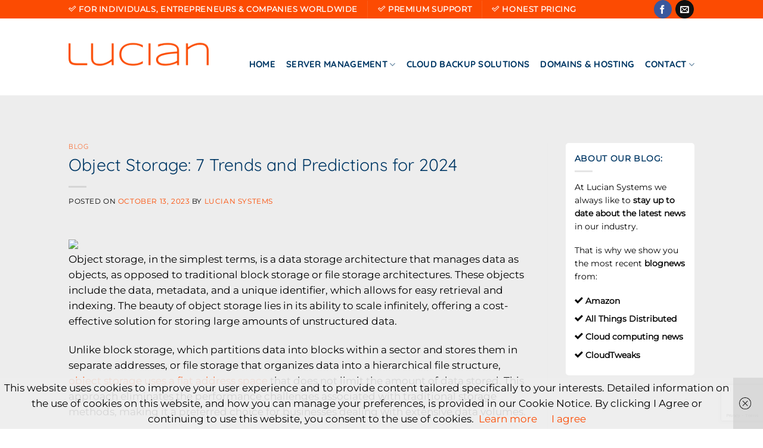

--- FILE ---
content_type: text/html; charset=UTF-8
request_url: https://luciansystems.com/object-storage-7-trends-and-predictions-for-2024/
body_size: 95451
content:
<!DOCTYPE html>
<html lang="en-US" class="loading-site no-js">
<head>
	<meta charset="UTF-8" />
	<link rel="profile" href="http://gmpg.org/xfn/11" />
	<link rel="pingback" href="https://luciansystems.com/xmlrpc.php" />

	<script>(function(html){html.className = html.className.replace(/\bno-js\b/,'js')})(document.documentElement);</script>
<meta name='robots' content='index, follow, max-image-preview:large, max-snippet:-1, max-video-preview:-1' />
<meta name="viewport" content="width=device-width, initial-scale=1" />
	<!-- This site is optimized with the Yoast SEO plugin v26.7 - https://yoast.com/wordpress/plugins/seo/ -->
	<title>Object Storage: 7 Trends and Predictions for 2024 &#8226; Lucian Systems</title>
	<link rel="canonical" href="https://luciansystems.com/object-storage-7-trends-and-predictions-for-2024/" />
	<meta property="og:locale" content="en_US" />
	<meta property="og:type" content="article" />
	<meta property="og:title" content="Object Storage: 7 Trends and Predictions for 2024 &#8226; Lucian Systems" />
	<meta property="og:description" content="Object storage, in the simplest terms, is a data storage architecture that manages data as objects, as opposed to traditional block storage or file storage architectures. These objects include the data, metadata, and a unique identifier, which allows for easy retrieval and indexing. The beauty of object storage lies in its ability to scale infinitely, [...]" />
	<meta property="og:url" content="https://luciansystems.com/object-storage-7-trends-and-predictions-for-2024/" />
	<meta property="og:site_name" content="Lucian Systems" />
	<meta property="article:published_time" content="2023-10-13T10:25:01+00:00" />
	<meta property="og:image" content="https://cloudtweaks.com/wp-content/uploads/2020/01/gilad.png" />
	<meta name="author" content="Lucian Systems" />
	<meta name="twitter:card" content="summary_large_image" />
	<script type="application/ld+json" class="yoast-schema-graph">{"@context":"https://schema.org","@graph":[{"@type":"Article","@id":"https://luciansystems.com/object-storage-7-trends-and-predictions-for-2024/#article","isPartOf":{"@id":"https://luciansystems.com/object-storage-7-trends-and-predictions-for-2024/"},"author":{"name":"Lucian Systems","@id":"https://luciansystems.com/#/schema/person/316f09d6437f231732a07bac86a79e61"},"headline":"Object Storage: 7 Trends and Predictions for 2024","datePublished":"2023-10-13T10:25:01+00:00","mainEntityOfPage":{"@id":"https://luciansystems.com/object-storage-7-trends-and-predictions-for-2024/"},"wordCount":1504,"image":{"@id":"https://luciansystems.com/object-storage-7-trends-and-predictions-for-2024/#primaryimage"},"thumbnailUrl":"https://cloudtweaks.com/wp-content/uploads/2020/01/gilad.png","articleSection":["Blog"],"inLanguage":"en-US"},{"@type":"WebPage","@id":"https://luciansystems.com/object-storage-7-trends-and-predictions-for-2024/","url":"https://luciansystems.com/object-storage-7-trends-and-predictions-for-2024/","name":"Object Storage: 7 Trends and Predictions for 2024 &#8226; Lucian Systems","isPartOf":{"@id":"https://luciansystems.com/#website"},"primaryImageOfPage":{"@id":"https://luciansystems.com/object-storage-7-trends-and-predictions-for-2024/#primaryimage"},"image":{"@id":"https://luciansystems.com/object-storage-7-trends-and-predictions-for-2024/#primaryimage"},"thumbnailUrl":"https://cloudtweaks.com/wp-content/uploads/2020/01/gilad.png","datePublished":"2023-10-13T10:25:01+00:00","author":{"@id":"https://luciansystems.com/#/schema/person/316f09d6437f231732a07bac86a79e61"},"breadcrumb":{"@id":"https://luciansystems.com/object-storage-7-trends-and-predictions-for-2024/#breadcrumb"},"inLanguage":"en-US","potentialAction":[{"@type":"ReadAction","target":["https://luciansystems.com/object-storage-7-trends-and-predictions-for-2024/"]}]},{"@type":"ImageObject","inLanguage":"en-US","@id":"https://luciansystems.com/object-storage-7-trends-and-predictions-for-2024/#primaryimage","url":"https://cloudtweaks.com/wp-content/uploads/2020/01/gilad.png","contentUrl":"https://cloudtweaks.com/wp-content/uploads/2020/01/gilad.png"},{"@type":"BreadcrumbList","@id":"https://luciansystems.com/object-storage-7-trends-and-predictions-for-2024/#breadcrumb","itemListElement":[{"@type":"ListItem","position":1,"name":"Home","item":"https://luciansystems.com/"},{"@type":"ListItem","position":2,"name":"Object Storage: 7 Trends and Predictions for 2024"}]},{"@type":"WebSite","@id":"https://luciansystems.com/#website","url":"https://luciansystems.com/","name":"Lucian Systems","description":"Linux server support • Cloud backup solutions • Website hosting - Domain names","potentialAction":[{"@type":"SearchAction","target":{"@type":"EntryPoint","urlTemplate":"https://luciansystems.com/?s={search_term_string}"},"query-input":{"@type":"PropertyValueSpecification","valueRequired":true,"valueName":"search_term_string"}}],"inLanguage":"en-US"},{"@type":"Person","@id":"https://luciansystems.com/#/schema/person/316f09d6437f231732a07bac86a79e61","name":"Lucian Systems","sameAs":["http://luciansystems.com"],"url":"https://luciansystems.com/author/regiowebsites/"}]}</script>
	<!-- / Yoast SEO plugin. -->


<link rel='dns-prefetch' href='//www.google.com' />
<link rel='prefetch' href='https://luciansystems.com/wp-content/themes/flatsome/assets/js/flatsome.js?ver=8e60d746741250b4dd4e' />
<link rel='prefetch' href='https://luciansystems.com/wp-content/themes/flatsome/assets/js/chunk.slider.js?ver=3.19.4' />
<link rel='prefetch' href='https://luciansystems.com/wp-content/themes/flatsome/assets/js/chunk.popups.js?ver=3.19.4' />
<link rel='prefetch' href='https://luciansystems.com/wp-content/themes/flatsome/assets/js/chunk.tooltips.js?ver=3.19.4' />
<link rel="alternate" type="application/rss+xml" title="Lucian Systems &raquo; Feed" href="https://luciansystems.com/feed/" />
<link rel="alternate" type="application/rss+xml" title="Lucian Systems &raquo; Comments Feed" href="https://luciansystems.com/comments/feed/" />
<link rel="alternate" title="oEmbed (JSON)" type="application/json+oembed" href="https://luciansystems.com/wp-json/oembed/1.0/embed?url=https%3A%2F%2Fluciansystems.com%2Fobject-storage-7-trends-and-predictions-for-2024%2F" />
<link rel="alternate" title="oEmbed (XML)" type="text/xml+oembed" href="https://luciansystems.com/wp-json/oembed/1.0/embed?url=https%3A%2F%2Fluciansystems.com%2Fobject-storage-7-trends-and-predictions-for-2024%2F&#038;format=xml" />
<style id='wp-img-auto-sizes-contain-inline-css' type='text/css'>
img:is([sizes=auto i],[sizes^="auto," i]){contain-intrinsic-size:3000px 1500px}
/*# sourceURL=wp-img-auto-sizes-contain-inline-css */
</style>

<link rel='stylesheet' id='wp-components-css' href='https://luciansystems.com/wp-includes/css/dist/components/style.min.css?ver=6.9' type='text/css' media='all' />
<link rel='stylesheet' id='wp-preferences-css' href='https://luciansystems.com/wp-includes/css/dist/preferences/style.min.css?ver=6.9' type='text/css' media='all' />
<link rel='stylesheet' id='wp-block-editor-css' href='https://luciansystems.com/wp-includes/css/dist/block-editor/style.min.css?ver=6.9' type='text/css' media='all' />
<link rel='stylesheet' id='popup-maker-block-library-style-css' href='https://luciansystems.com/wp-content/plugins/popup-maker/dist/packages/block-library-style.css?ver=dbea705cfafe089d65f1' type='text/css' media='all' />
<link rel='stylesheet' id='contact-form-7-css' href='https://luciansystems.com/wp-content/plugins/contact-form-7/includes/css/styles.css?ver=6.1.4' type='text/css' media='all' />
<link rel='stylesheet' id='default-icon-styles-css' href='https://luciansystems.com/wp-content/plugins/svg-vector-icon-plugin/public/../admin/css/wordpress-svg-icon-plugin-style.min.css?ver=6.9' type='text/css' media='all' />
<link rel='stylesheet' id='popup-maker-site-css' href='//luciansystems.com/wp-content/uploads/pum/pum-site-styles.css?generated=1755162521&#038;ver=1.21.5' type='text/css' media='all' />
<link rel='stylesheet' id='flatsome-main-css' href='https://luciansystems.com/wp-content/themes/flatsome/assets/css/flatsome.css?ver=3.19.4' type='text/css' media='all' />
<style id='flatsome-main-inline-css' type='text/css'>
@font-face {
				font-family: "fl-icons";
				font-display: block;
				src: url(https://luciansystems.com/wp-content/themes/flatsome/assets/css/icons/fl-icons.eot?v=3.19.4);
				src:
					url(https://luciansystems.com/wp-content/themes/flatsome/assets/css/icons/fl-icons.eot#iefix?v=3.19.4) format("embedded-opentype"),
					url(https://luciansystems.com/wp-content/themes/flatsome/assets/css/icons/fl-icons.woff2?v=3.19.4) format("woff2"),
					url(https://luciansystems.com/wp-content/themes/flatsome/assets/css/icons/fl-icons.ttf?v=3.19.4) format("truetype"),
					url(https://luciansystems.com/wp-content/themes/flatsome/assets/css/icons/fl-icons.woff?v=3.19.4) format("woff"),
					url(https://luciansystems.com/wp-content/themes/flatsome/assets/css/icons/fl-icons.svg?v=3.19.4#fl-icons) format("svg");
			}
/*# sourceURL=flatsome-main-inline-css */
</style>
<script type="text/javascript" src="https://luciansystems.com/wp-includes/js/jquery/jquery.min.js?ver=3.7.1" id="jquery-core-js"></script>
<link rel="https://api.w.org/" href="https://luciansystems.com/wp-json/" /><link rel="alternate" title="JSON" type="application/json" href="https://luciansystems.com/wp-json/wp/v2/posts/1856" /><link rel="EditURI" type="application/rsd+xml" title="RSD" href="https://luciansystems.com/xmlrpc.php?rsd" />
<meta name="generator" content="WordPress 6.9" />
<link rel='shortlink' href='https://luciansystems.com/?p=1856' />
<meta name="generator" content="Powered by WPBakery Page Builder - drag and drop page builder for WordPress."/>
<link rel="icon" href="https://luciansystems.com/wp-content/uploads/2021/03/favicon-150x150.png" sizes="32x32" />
<link rel="icon" href="https://luciansystems.com/wp-content/uploads/2021/03/favicon.png" sizes="192x192" />
<link rel="apple-touch-icon" href="https://luciansystems.com/wp-content/uploads/2021/03/favicon.png" />
<meta name="msapplication-TileImage" content="https://luciansystems.com/wp-content/uploads/2021/03/favicon.png" />
<style id="custom-css" type="text/css">:root {--primary-color: #fc4b02;--fs-color-primary: #fc4b02;--fs-color-secondary: #d26e4b;--fs-color-success: #7a9c59;--fs-color-alert: #b20000;--fs-experimental-link-color: #fc4b02;--fs-experimental-link-color-hover: #d26e4b;}.tooltipster-base {--tooltip-color: #fff;--tooltip-bg-color: #000;}.off-canvas-right .mfp-content, .off-canvas-left .mfp-content {--drawer-width: 300px;}.header-main{height: 109px}#logo img{max-height: 109px}#logo{width:235px;}.header-top{min-height: 30px}.transparent .header-main{height: 90px}.transparent #logo img{max-height: 90px}.has-transparent + .page-title:first-of-type,.has-transparent + #main > .page-title,.has-transparent + #main > div > .page-title,.has-transparent + #main .page-header-wrapper:first-of-type .page-title{padding-top: 120px;}.header.show-on-scroll,.stuck .header-main{height:70px!important}.stuck #logo img{max-height: 70px!important}.header-bg-color {background-color: rgba(255,255,255,0)}.header-bottom {background-color: #fc4b02}.header-main .nav > li > a{line-height: 134px }.stuck .header-main .nav > li > a{line-height: 50px }@media (max-width: 549px) {.header-main{height: 70px}#logo img{max-height: 70px}}.main-menu-overlay{background-color: #000000}.nav-dropdown-has-arrow.nav-dropdown-has-border li.has-dropdown:before{border-bottom-color: #ffffff;}.nav .nav-dropdown{border-color: #ffffff }.nav-dropdown{border-radius:5px}.nav-dropdown{font-size:100%}.nav-dropdown-has-arrow li.has-dropdown:after{border-bottom-color: #ffffff;}.nav .nav-dropdown{background-color: #ffffff}.header-top{background-color:#fc4b02!important;}.blog-wrapper{background-color: #ededed;}body{color: #000000}h1,h2,h3,h4,h5,h6,.heading-font{color: #003865;}body{font-size: 105%;}@media screen and (max-width: 549px){body{font-size: 100%;}}body{font-family: Montserrat, sans-serif;}body {font-weight: 400;font-style: normal;}.nav > li > a {font-family: Quicksand, sans-serif;}.mobile-sidebar-levels-2 .nav > li > ul > li > a {font-family: Quicksand, sans-serif;}.nav > li > a,.mobile-sidebar-levels-2 .nav > li > ul > li > a {font-weight: 700;font-style: normal;}h1,h2,h3,h4,h5,h6,.heading-font, .off-canvas-center .nav-sidebar.nav-vertical > li > a{font-family: Quicksand, sans-serif;}h1,h2,h3,h4,h5,h6,.heading-font,.banner h1,.banner h2 {font-weight: 400;font-style: normal;}.alt-font{font-family: "Dancing Script", sans-serif;}.alt-font {font-weight: 400!important;font-style: normal!important;}.header:not(.transparent) .header-nav-main.nav > li > a {color: #003865;}.header:not(.transparent) .header-nav-main.nav > li > a:hover,.header:not(.transparent) .header-nav-main.nav > li.active > a,.header:not(.transparent) .header-nav-main.nav > li.current > a,.header:not(.transparent) .header-nav-main.nav > li > a.active,.header:not(.transparent) .header-nav-main.nav > li > a.current{color: #fc4b02;}.header-nav-main.nav-line-bottom > li > a:before,.header-nav-main.nav-line-grow > li > a:before,.header-nav-main.nav-line > li > a:before,.header-nav-main.nav-box > li > a:hover,.header-nav-main.nav-box > li.active > a,.header-nav-main.nav-pills > li > a:hover,.header-nav-main.nav-pills > li.active > a{color:#FFF!important;background-color: #fc4b02;}.footer-1{background-color: #ffffff}.footer-2{background-color: #ffffff}.absolute-footer, html{background-color: #ffffff}.nav-vertical-fly-out > li + li {border-top-width: 1px; border-top-style: solid;}/* Custom CSS */.nav-dropdown-default .nav-column li>a, .nav-dropdown.nav-dropdown-default>li>a {color: #003865;}.nav-dropdown {margin-top: -30px!important;}.blog-header-wrapper {margin-left: 10px;margin-right: 10px;}.blog-wrapper {margin-top: 20px;padding-top: 80px;}.widget {margin-bottom: 1.5em;background-color: #fff;padding: 15px;border-radius: 5px;font-size: 14px;}span.widget-title {color: #003865;}#logo img {padding-top: 10px;}.schaduw {background: #efefef;position: relative;webkit-box-shadow: 0px 4px 29px 3px rgba(0, 0, 0, 0.1);box-shadow: 0px 4px 29px 3px rgba(0, 0, 0, 0.1);}.schaduwwit {background: #ffffff;position: relative;webkit-box-shadow: 0px 4px 29px 3px rgba(0, 0, 0, 0.1);box-shadow: 0px 4px 29px 3px rgba(0, 0, 0, 0.1);}.footer {padding: 0px 0 0;}.footer-1, .footer-2 {border-top: 1px solid;border-color: #ffffff;}.hidden-title {position: absolute;left: 0;top: 42px;right: 0;bottom: 0;margin: auto;text-align: center;font-size: 90px;font-weight: 600;color: #f7f7f7;line-height: 40px;text-transform: uppercase;}.xs-title {font-size: 16px;color: #003865;display: block;font-weight: 500;margin-bottom: 15px;position: relative;line-height: 9px;}span.wpcf7-list-item { display: block; }.label-new.menu-item > a:after{content:"New";}.label-hot.menu-item > a:after{content:"Hot";}.label-sale.menu-item > a:after{content:"Sale";}.label-popular.menu-item > a:after{content:"Popular";}</style><style id="kirki-inline-styles">/* vietnamese */
@font-face {
  font-family: 'Quicksand';
  font-style: normal;
  font-weight: 400;
  font-display: swap;
  src: url(https://luciansystems.com/wp-content/fonts/quicksand/6xKtdSZaM9iE8KbpRA_hJFQNcOM.woff2) format('woff2');
  unicode-range: U+0102-0103, U+0110-0111, U+0128-0129, U+0168-0169, U+01A0-01A1, U+01AF-01B0, U+0300-0301, U+0303-0304, U+0308-0309, U+0323, U+0329, U+1EA0-1EF9, U+20AB;
}
/* latin-ext */
@font-face {
  font-family: 'Quicksand';
  font-style: normal;
  font-weight: 400;
  font-display: swap;
  src: url(https://luciansystems.com/wp-content/fonts/quicksand/6xKtdSZaM9iE8KbpRA_hJVQNcOM.woff2) format('woff2');
  unicode-range: U+0100-02BA, U+02BD-02C5, U+02C7-02CC, U+02CE-02D7, U+02DD-02FF, U+0304, U+0308, U+0329, U+1D00-1DBF, U+1E00-1E9F, U+1EF2-1EFF, U+2020, U+20A0-20AB, U+20AD-20C0, U+2113, U+2C60-2C7F, U+A720-A7FF;
}
/* latin */
@font-face {
  font-family: 'Quicksand';
  font-style: normal;
  font-weight: 400;
  font-display: swap;
  src: url(https://luciansystems.com/wp-content/fonts/quicksand/6xKtdSZaM9iE8KbpRA_hK1QN.woff2) format('woff2');
  unicode-range: U+0000-00FF, U+0131, U+0152-0153, U+02BB-02BC, U+02C6, U+02DA, U+02DC, U+0304, U+0308, U+0329, U+2000-206F, U+20AC, U+2122, U+2191, U+2193, U+2212, U+2215, U+FEFF, U+FFFD;
}
/* vietnamese */
@font-face {
  font-family: 'Quicksand';
  font-style: normal;
  font-weight: 700;
  font-display: swap;
  src: url(https://luciansystems.com/wp-content/fonts/quicksand/6xKtdSZaM9iE8KbpRA_hJFQNcOM.woff2) format('woff2');
  unicode-range: U+0102-0103, U+0110-0111, U+0128-0129, U+0168-0169, U+01A0-01A1, U+01AF-01B0, U+0300-0301, U+0303-0304, U+0308-0309, U+0323, U+0329, U+1EA0-1EF9, U+20AB;
}
/* latin-ext */
@font-face {
  font-family: 'Quicksand';
  font-style: normal;
  font-weight: 700;
  font-display: swap;
  src: url(https://luciansystems.com/wp-content/fonts/quicksand/6xKtdSZaM9iE8KbpRA_hJVQNcOM.woff2) format('woff2');
  unicode-range: U+0100-02BA, U+02BD-02C5, U+02C7-02CC, U+02CE-02D7, U+02DD-02FF, U+0304, U+0308, U+0329, U+1D00-1DBF, U+1E00-1E9F, U+1EF2-1EFF, U+2020, U+20A0-20AB, U+20AD-20C0, U+2113, U+2C60-2C7F, U+A720-A7FF;
}
/* latin */
@font-face {
  font-family: 'Quicksand';
  font-style: normal;
  font-weight: 700;
  font-display: swap;
  src: url(https://luciansystems.com/wp-content/fonts/quicksand/6xKtdSZaM9iE8KbpRA_hK1QN.woff2) format('woff2');
  unicode-range: U+0000-00FF, U+0131, U+0152-0153, U+02BB-02BC, U+02C6, U+02DA, U+02DC, U+0304, U+0308, U+0329, U+2000-206F, U+20AC, U+2122, U+2191, U+2193, U+2212, U+2215, U+FEFF, U+FFFD;
}/* cyrillic-ext */
@font-face {
  font-family: 'Montserrat';
  font-style: normal;
  font-weight: 400;
  font-display: swap;
  src: url(https://luciansystems.com/wp-content/fonts/montserrat/JTUHjIg1_i6t8kCHKm4532VJOt5-QNFgpCtr6Hw0aXpsog.woff2) format('woff2');
  unicode-range: U+0460-052F, U+1C80-1C8A, U+20B4, U+2DE0-2DFF, U+A640-A69F, U+FE2E-FE2F;
}
/* cyrillic */
@font-face {
  font-family: 'Montserrat';
  font-style: normal;
  font-weight: 400;
  font-display: swap;
  src: url(https://luciansystems.com/wp-content/fonts/montserrat/JTUHjIg1_i6t8kCHKm4532VJOt5-QNFgpCtr6Hw9aXpsog.woff2) format('woff2');
  unicode-range: U+0301, U+0400-045F, U+0490-0491, U+04B0-04B1, U+2116;
}
/* vietnamese */
@font-face {
  font-family: 'Montserrat';
  font-style: normal;
  font-weight: 400;
  font-display: swap;
  src: url(https://luciansystems.com/wp-content/fonts/montserrat/JTUHjIg1_i6t8kCHKm4532VJOt5-QNFgpCtr6Hw2aXpsog.woff2) format('woff2');
  unicode-range: U+0102-0103, U+0110-0111, U+0128-0129, U+0168-0169, U+01A0-01A1, U+01AF-01B0, U+0300-0301, U+0303-0304, U+0308-0309, U+0323, U+0329, U+1EA0-1EF9, U+20AB;
}
/* latin-ext */
@font-face {
  font-family: 'Montserrat';
  font-style: normal;
  font-weight: 400;
  font-display: swap;
  src: url(https://luciansystems.com/wp-content/fonts/montserrat/JTUHjIg1_i6t8kCHKm4532VJOt5-QNFgpCtr6Hw3aXpsog.woff2) format('woff2');
  unicode-range: U+0100-02BA, U+02BD-02C5, U+02C7-02CC, U+02CE-02D7, U+02DD-02FF, U+0304, U+0308, U+0329, U+1D00-1DBF, U+1E00-1E9F, U+1EF2-1EFF, U+2020, U+20A0-20AB, U+20AD-20C0, U+2113, U+2C60-2C7F, U+A720-A7FF;
}
/* latin */
@font-face {
  font-family: 'Montserrat';
  font-style: normal;
  font-weight: 400;
  font-display: swap;
  src: url(https://luciansystems.com/wp-content/fonts/montserrat/JTUHjIg1_i6t8kCHKm4532VJOt5-QNFgpCtr6Hw5aXo.woff2) format('woff2');
  unicode-range: U+0000-00FF, U+0131, U+0152-0153, U+02BB-02BC, U+02C6, U+02DA, U+02DC, U+0304, U+0308, U+0329, U+2000-206F, U+20AC, U+2122, U+2191, U+2193, U+2212, U+2215, U+FEFF, U+FFFD;
}/* vietnamese */
@font-face {
  font-family: 'Dancing Script';
  font-style: normal;
  font-weight: 400;
  font-display: swap;
  src: url(https://luciansystems.com/wp-content/fonts/dancing-script/If2cXTr6YS-zF4S-kcSWSVi_sxjsohD9F50Ruu7BMSo3Rep8ltA.woff2) format('woff2');
  unicode-range: U+0102-0103, U+0110-0111, U+0128-0129, U+0168-0169, U+01A0-01A1, U+01AF-01B0, U+0300-0301, U+0303-0304, U+0308-0309, U+0323, U+0329, U+1EA0-1EF9, U+20AB;
}
/* latin-ext */
@font-face {
  font-family: 'Dancing Script';
  font-style: normal;
  font-weight: 400;
  font-display: swap;
  src: url(https://luciansystems.com/wp-content/fonts/dancing-script/If2cXTr6YS-zF4S-kcSWSVi_sxjsohD9F50Ruu7BMSo3ROp8ltA.woff2) format('woff2');
  unicode-range: U+0100-02BA, U+02BD-02C5, U+02C7-02CC, U+02CE-02D7, U+02DD-02FF, U+0304, U+0308, U+0329, U+1D00-1DBF, U+1E00-1E9F, U+1EF2-1EFF, U+2020, U+20A0-20AB, U+20AD-20C0, U+2113, U+2C60-2C7F, U+A720-A7FF;
}
/* latin */
@font-face {
  font-family: 'Dancing Script';
  font-style: normal;
  font-weight: 400;
  font-display: swap;
  src: url(https://luciansystems.com/wp-content/fonts/dancing-script/If2cXTr6YS-zF4S-kcSWSVi_sxjsohD9F50Ruu7BMSo3Sup8.woff2) format('woff2');
  unicode-range: U+0000-00FF, U+0131, U+0152-0153, U+02BB-02BC, U+02C6, U+02DA, U+02DC, U+0304, U+0308, U+0329, U+2000-206F, U+20AC, U+2122, U+2191, U+2193, U+2212, U+2215, U+FEFF, U+FFFD;
}/* vietnamese */
@font-face {
  font-family: 'Quicksand';
  font-style: normal;
  font-weight: 400;
  font-display: swap;
  src: url(https://luciansystems.com/wp-content/fonts/quicksand/6xKtdSZaM9iE8KbpRA_hJFQNcOM.woff2) format('woff2');
  unicode-range: U+0102-0103, U+0110-0111, U+0128-0129, U+0168-0169, U+01A0-01A1, U+01AF-01B0, U+0300-0301, U+0303-0304, U+0308-0309, U+0323, U+0329, U+1EA0-1EF9, U+20AB;
}
/* latin-ext */
@font-face {
  font-family: 'Quicksand';
  font-style: normal;
  font-weight: 400;
  font-display: swap;
  src: url(https://luciansystems.com/wp-content/fonts/quicksand/6xKtdSZaM9iE8KbpRA_hJVQNcOM.woff2) format('woff2');
  unicode-range: U+0100-02BA, U+02BD-02C5, U+02C7-02CC, U+02CE-02D7, U+02DD-02FF, U+0304, U+0308, U+0329, U+1D00-1DBF, U+1E00-1E9F, U+1EF2-1EFF, U+2020, U+20A0-20AB, U+20AD-20C0, U+2113, U+2C60-2C7F, U+A720-A7FF;
}
/* latin */
@font-face {
  font-family: 'Quicksand';
  font-style: normal;
  font-weight: 400;
  font-display: swap;
  src: url(https://luciansystems.com/wp-content/fonts/quicksand/6xKtdSZaM9iE8KbpRA_hK1QN.woff2) format('woff2');
  unicode-range: U+0000-00FF, U+0131, U+0152-0153, U+02BB-02BC, U+02C6, U+02DA, U+02DC, U+0304, U+0308, U+0329, U+2000-206F, U+20AC, U+2122, U+2191, U+2193, U+2212, U+2215, U+FEFF, U+FFFD;
}
/* vietnamese */
@font-face {
  font-family: 'Quicksand';
  font-style: normal;
  font-weight: 700;
  font-display: swap;
  src: url(https://luciansystems.com/wp-content/fonts/quicksand/6xKtdSZaM9iE8KbpRA_hJFQNcOM.woff2) format('woff2');
  unicode-range: U+0102-0103, U+0110-0111, U+0128-0129, U+0168-0169, U+01A0-01A1, U+01AF-01B0, U+0300-0301, U+0303-0304, U+0308-0309, U+0323, U+0329, U+1EA0-1EF9, U+20AB;
}
/* latin-ext */
@font-face {
  font-family: 'Quicksand';
  font-style: normal;
  font-weight: 700;
  font-display: swap;
  src: url(https://luciansystems.com/wp-content/fonts/quicksand/6xKtdSZaM9iE8KbpRA_hJVQNcOM.woff2) format('woff2');
  unicode-range: U+0100-02BA, U+02BD-02C5, U+02C7-02CC, U+02CE-02D7, U+02DD-02FF, U+0304, U+0308, U+0329, U+1D00-1DBF, U+1E00-1E9F, U+1EF2-1EFF, U+2020, U+20A0-20AB, U+20AD-20C0, U+2113, U+2C60-2C7F, U+A720-A7FF;
}
/* latin */
@font-face {
  font-family: 'Quicksand';
  font-style: normal;
  font-weight: 700;
  font-display: swap;
  src: url(https://luciansystems.com/wp-content/fonts/quicksand/6xKtdSZaM9iE8KbpRA_hK1QN.woff2) format('woff2');
  unicode-range: U+0000-00FF, U+0131, U+0152-0153, U+02BB-02BC, U+02C6, U+02DA, U+02DC, U+0304, U+0308, U+0329, U+2000-206F, U+20AC, U+2122, U+2191, U+2193, U+2212, U+2215, U+FEFF, U+FFFD;
}/* cyrillic-ext */
@font-face {
  font-family: 'Montserrat';
  font-style: normal;
  font-weight: 400;
  font-display: swap;
  src: url(https://luciansystems.com/wp-content/fonts/montserrat/JTUHjIg1_i6t8kCHKm4532VJOt5-QNFgpCtr6Hw0aXpsog.woff2) format('woff2');
  unicode-range: U+0460-052F, U+1C80-1C8A, U+20B4, U+2DE0-2DFF, U+A640-A69F, U+FE2E-FE2F;
}
/* cyrillic */
@font-face {
  font-family: 'Montserrat';
  font-style: normal;
  font-weight: 400;
  font-display: swap;
  src: url(https://luciansystems.com/wp-content/fonts/montserrat/JTUHjIg1_i6t8kCHKm4532VJOt5-QNFgpCtr6Hw9aXpsog.woff2) format('woff2');
  unicode-range: U+0301, U+0400-045F, U+0490-0491, U+04B0-04B1, U+2116;
}
/* vietnamese */
@font-face {
  font-family: 'Montserrat';
  font-style: normal;
  font-weight: 400;
  font-display: swap;
  src: url(https://luciansystems.com/wp-content/fonts/montserrat/JTUHjIg1_i6t8kCHKm4532VJOt5-QNFgpCtr6Hw2aXpsog.woff2) format('woff2');
  unicode-range: U+0102-0103, U+0110-0111, U+0128-0129, U+0168-0169, U+01A0-01A1, U+01AF-01B0, U+0300-0301, U+0303-0304, U+0308-0309, U+0323, U+0329, U+1EA0-1EF9, U+20AB;
}
/* latin-ext */
@font-face {
  font-family: 'Montserrat';
  font-style: normal;
  font-weight: 400;
  font-display: swap;
  src: url(https://luciansystems.com/wp-content/fonts/montserrat/JTUHjIg1_i6t8kCHKm4532VJOt5-QNFgpCtr6Hw3aXpsog.woff2) format('woff2');
  unicode-range: U+0100-02BA, U+02BD-02C5, U+02C7-02CC, U+02CE-02D7, U+02DD-02FF, U+0304, U+0308, U+0329, U+1D00-1DBF, U+1E00-1E9F, U+1EF2-1EFF, U+2020, U+20A0-20AB, U+20AD-20C0, U+2113, U+2C60-2C7F, U+A720-A7FF;
}
/* latin */
@font-face {
  font-family: 'Montserrat';
  font-style: normal;
  font-weight: 400;
  font-display: swap;
  src: url(https://luciansystems.com/wp-content/fonts/montserrat/JTUHjIg1_i6t8kCHKm4532VJOt5-QNFgpCtr6Hw5aXo.woff2) format('woff2');
  unicode-range: U+0000-00FF, U+0131, U+0152-0153, U+02BB-02BC, U+02C6, U+02DA, U+02DC, U+0304, U+0308, U+0329, U+2000-206F, U+20AC, U+2122, U+2191, U+2193, U+2212, U+2215, U+FEFF, U+FFFD;
}/* vietnamese */
@font-face {
  font-family: 'Dancing Script';
  font-style: normal;
  font-weight: 400;
  font-display: swap;
  src: url(https://luciansystems.com/wp-content/fonts/dancing-script/If2cXTr6YS-zF4S-kcSWSVi_sxjsohD9F50Ruu7BMSo3Rep8ltA.woff2) format('woff2');
  unicode-range: U+0102-0103, U+0110-0111, U+0128-0129, U+0168-0169, U+01A0-01A1, U+01AF-01B0, U+0300-0301, U+0303-0304, U+0308-0309, U+0323, U+0329, U+1EA0-1EF9, U+20AB;
}
/* latin-ext */
@font-face {
  font-family: 'Dancing Script';
  font-style: normal;
  font-weight: 400;
  font-display: swap;
  src: url(https://luciansystems.com/wp-content/fonts/dancing-script/If2cXTr6YS-zF4S-kcSWSVi_sxjsohD9F50Ruu7BMSo3ROp8ltA.woff2) format('woff2');
  unicode-range: U+0100-02BA, U+02BD-02C5, U+02C7-02CC, U+02CE-02D7, U+02DD-02FF, U+0304, U+0308, U+0329, U+1D00-1DBF, U+1E00-1E9F, U+1EF2-1EFF, U+2020, U+20A0-20AB, U+20AD-20C0, U+2113, U+2C60-2C7F, U+A720-A7FF;
}
/* latin */
@font-face {
  font-family: 'Dancing Script';
  font-style: normal;
  font-weight: 400;
  font-display: swap;
  src: url(https://luciansystems.com/wp-content/fonts/dancing-script/If2cXTr6YS-zF4S-kcSWSVi_sxjsohD9F50Ruu7BMSo3Sup8.woff2) format('woff2');
  unicode-range: U+0000-00FF, U+0131, U+0152-0153, U+02BB-02BC, U+02C6, U+02DA, U+02DC, U+0304, U+0308, U+0329, U+2000-206F, U+20AC, U+2122, U+2191, U+2193, U+2212, U+2215, U+FEFF, U+FFFD;
}/* vietnamese */
@font-face {
  font-family: 'Quicksand';
  font-style: normal;
  font-weight: 400;
  font-display: swap;
  src: url(https://luciansystems.com/wp-content/fonts/quicksand/6xKtdSZaM9iE8KbpRA_hJFQNcOM.woff2) format('woff2');
  unicode-range: U+0102-0103, U+0110-0111, U+0128-0129, U+0168-0169, U+01A0-01A1, U+01AF-01B0, U+0300-0301, U+0303-0304, U+0308-0309, U+0323, U+0329, U+1EA0-1EF9, U+20AB;
}
/* latin-ext */
@font-face {
  font-family: 'Quicksand';
  font-style: normal;
  font-weight: 400;
  font-display: swap;
  src: url(https://luciansystems.com/wp-content/fonts/quicksand/6xKtdSZaM9iE8KbpRA_hJVQNcOM.woff2) format('woff2');
  unicode-range: U+0100-02BA, U+02BD-02C5, U+02C7-02CC, U+02CE-02D7, U+02DD-02FF, U+0304, U+0308, U+0329, U+1D00-1DBF, U+1E00-1E9F, U+1EF2-1EFF, U+2020, U+20A0-20AB, U+20AD-20C0, U+2113, U+2C60-2C7F, U+A720-A7FF;
}
/* latin */
@font-face {
  font-family: 'Quicksand';
  font-style: normal;
  font-weight: 400;
  font-display: swap;
  src: url(https://luciansystems.com/wp-content/fonts/quicksand/6xKtdSZaM9iE8KbpRA_hK1QN.woff2) format('woff2');
  unicode-range: U+0000-00FF, U+0131, U+0152-0153, U+02BB-02BC, U+02C6, U+02DA, U+02DC, U+0304, U+0308, U+0329, U+2000-206F, U+20AC, U+2122, U+2191, U+2193, U+2212, U+2215, U+FEFF, U+FFFD;
}
/* vietnamese */
@font-face {
  font-family: 'Quicksand';
  font-style: normal;
  font-weight: 700;
  font-display: swap;
  src: url(https://luciansystems.com/wp-content/fonts/quicksand/6xKtdSZaM9iE8KbpRA_hJFQNcOM.woff2) format('woff2');
  unicode-range: U+0102-0103, U+0110-0111, U+0128-0129, U+0168-0169, U+01A0-01A1, U+01AF-01B0, U+0300-0301, U+0303-0304, U+0308-0309, U+0323, U+0329, U+1EA0-1EF9, U+20AB;
}
/* latin-ext */
@font-face {
  font-family: 'Quicksand';
  font-style: normal;
  font-weight: 700;
  font-display: swap;
  src: url(https://luciansystems.com/wp-content/fonts/quicksand/6xKtdSZaM9iE8KbpRA_hJVQNcOM.woff2) format('woff2');
  unicode-range: U+0100-02BA, U+02BD-02C5, U+02C7-02CC, U+02CE-02D7, U+02DD-02FF, U+0304, U+0308, U+0329, U+1D00-1DBF, U+1E00-1E9F, U+1EF2-1EFF, U+2020, U+20A0-20AB, U+20AD-20C0, U+2113, U+2C60-2C7F, U+A720-A7FF;
}
/* latin */
@font-face {
  font-family: 'Quicksand';
  font-style: normal;
  font-weight: 700;
  font-display: swap;
  src: url(https://luciansystems.com/wp-content/fonts/quicksand/6xKtdSZaM9iE8KbpRA_hK1QN.woff2) format('woff2');
  unicode-range: U+0000-00FF, U+0131, U+0152-0153, U+02BB-02BC, U+02C6, U+02DA, U+02DC, U+0304, U+0308, U+0329, U+2000-206F, U+20AC, U+2122, U+2191, U+2193, U+2212, U+2215, U+FEFF, U+FFFD;
}/* cyrillic-ext */
@font-face {
  font-family: 'Montserrat';
  font-style: normal;
  font-weight: 400;
  font-display: swap;
  src: url(https://luciansystems.com/wp-content/fonts/montserrat/JTUHjIg1_i6t8kCHKm4532VJOt5-QNFgpCtr6Hw0aXpsog.woff2) format('woff2');
  unicode-range: U+0460-052F, U+1C80-1C8A, U+20B4, U+2DE0-2DFF, U+A640-A69F, U+FE2E-FE2F;
}
/* cyrillic */
@font-face {
  font-family: 'Montserrat';
  font-style: normal;
  font-weight: 400;
  font-display: swap;
  src: url(https://luciansystems.com/wp-content/fonts/montserrat/JTUHjIg1_i6t8kCHKm4532VJOt5-QNFgpCtr6Hw9aXpsog.woff2) format('woff2');
  unicode-range: U+0301, U+0400-045F, U+0490-0491, U+04B0-04B1, U+2116;
}
/* vietnamese */
@font-face {
  font-family: 'Montserrat';
  font-style: normal;
  font-weight: 400;
  font-display: swap;
  src: url(https://luciansystems.com/wp-content/fonts/montserrat/JTUHjIg1_i6t8kCHKm4532VJOt5-QNFgpCtr6Hw2aXpsog.woff2) format('woff2');
  unicode-range: U+0102-0103, U+0110-0111, U+0128-0129, U+0168-0169, U+01A0-01A1, U+01AF-01B0, U+0300-0301, U+0303-0304, U+0308-0309, U+0323, U+0329, U+1EA0-1EF9, U+20AB;
}
/* latin-ext */
@font-face {
  font-family: 'Montserrat';
  font-style: normal;
  font-weight: 400;
  font-display: swap;
  src: url(https://luciansystems.com/wp-content/fonts/montserrat/JTUHjIg1_i6t8kCHKm4532VJOt5-QNFgpCtr6Hw3aXpsog.woff2) format('woff2');
  unicode-range: U+0100-02BA, U+02BD-02C5, U+02C7-02CC, U+02CE-02D7, U+02DD-02FF, U+0304, U+0308, U+0329, U+1D00-1DBF, U+1E00-1E9F, U+1EF2-1EFF, U+2020, U+20A0-20AB, U+20AD-20C0, U+2113, U+2C60-2C7F, U+A720-A7FF;
}
/* latin */
@font-face {
  font-family: 'Montserrat';
  font-style: normal;
  font-weight: 400;
  font-display: swap;
  src: url(https://luciansystems.com/wp-content/fonts/montserrat/JTUHjIg1_i6t8kCHKm4532VJOt5-QNFgpCtr6Hw5aXo.woff2) format('woff2');
  unicode-range: U+0000-00FF, U+0131, U+0152-0153, U+02BB-02BC, U+02C6, U+02DA, U+02DC, U+0304, U+0308, U+0329, U+2000-206F, U+20AC, U+2122, U+2191, U+2193, U+2212, U+2215, U+FEFF, U+FFFD;
}/* vietnamese */
@font-face {
  font-family: 'Dancing Script';
  font-style: normal;
  font-weight: 400;
  font-display: swap;
  src: url(https://luciansystems.com/wp-content/fonts/dancing-script/If2cXTr6YS-zF4S-kcSWSVi_sxjsohD9F50Ruu7BMSo3Rep8ltA.woff2) format('woff2');
  unicode-range: U+0102-0103, U+0110-0111, U+0128-0129, U+0168-0169, U+01A0-01A1, U+01AF-01B0, U+0300-0301, U+0303-0304, U+0308-0309, U+0323, U+0329, U+1EA0-1EF9, U+20AB;
}
/* latin-ext */
@font-face {
  font-family: 'Dancing Script';
  font-style: normal;
  font-weight: 400;
  font-display: swap;
  src: url(https://luciansystems.com/wp-content/fonts/dancing-script/If2cXTr6YS-zF4S-kcSWSVi_sxjsohD9F50Ruu7BMSo3ROp8ltA.woff2) format('woff2');
  unicode-range: U+0100-02BA, U+02BD-02C5, U+02C7-02CC, U+02CE-02D7, U+02DD-02FF, U+0304, U+0308, U+0329, U+1D00-1DBF, U+1E00-1E9F, U+1EF2-1EFF, U+2020, U+20A0-20AB, U+20AD-20C0, U+2113, U+2C60-2C7F, U+A720-A7FF;
}
/* latin */
@font-face {
  font-family: 'Dancing Script';
  font-style: normal;
  font-weight: 400;
  font-display: swap;
  src: url(https://luciansystems.com/wp-content/fonts/dancing-script/If2cXTr6YS-zF4S-kcSWSVi_sxjsohD9F50Ruu7BMSo3Sup8.woff2) format('woff2');
  unicode-range: U+0000-00FF, U+0131, U+0152-0153, U+02BB-02BC, U+02C6, U+02DA, U+02DC, U+0304, U+0308, U+0329, U+2000-206F, U+20AC, U+2122, U+2191, U+2193, U+2212, U+2215, U+FEFF, U+FFFD;
}</style><noscript><style> .wpb_animate_when_almost_visible { opacity: 1; }</style></noscript><style id='global-styles-inline-css' type='text/css'>
:root{--wp--preset--aspect-ratio--square: 1;--wp--preset--aspect-ratio--4-3: 4/3;--wp--preset--aspect-ratio--3-4: 3/4;--wp--preset--aspect-ratio--3-2: 3/2;--wp--preset--aspect-ratio--2-3: 2/3;--wp--preset--aspect-ratio--16-9: 16/9;--wp--preset--aspect-ratio--9-16: 9/16;--wp--preset--color--black: #000000;--wp--preset--color--cyan-bluish-gray: #abb8c3;--wp--preset--color--white: #ffffff;--wp--preset--color--pale-pink: #f78da7;--wp--preset--color--vivid-red: #cf2e2e;--wp--preset--color--luminous-vivid-orange: #ff6900;--wp--preset--color--luminous-vivid-amber: #fcb900;--wp--preset--color--light-green-cyan: #7bdcb5;--wp--preset--color--vivid-green-cyan: #00d084;--wp--preset--color--pale-cyan-blue: #8ed1fc;--wp--preset--color--vivid-cyan-blue: #0693e3;--wp--preset--color--vivid-purple: #9b51e0;--wp--preset--color--primary: #fc4b02;--wp--preset--color--secondary: #d26e4b;--wp--preset--color--success: #7a9c59;--wp--preset--color--alert: #b20000;--wp--preset--gradient--vivid-cyan-blue-to-vivid-purple: linear-gradient(135deg,rgb(6,147,227) 0%,rgb(155,81,224) 100%);--wp--preset--gradient--light-green-cyan-to-vivid-green-cyan: linear-gradient(135deg,rgb(122,220,180) 0%,rgb(0,208,130) 100%);--wp--preset--gradient--luminous-vivid-amber-to-luminous-vivid-orange: linear-gradient(135deg,rgb(252,185,0) 0%,rgb(255,105,0) 100%);--wp--preset--gradient--luminous-vivid-orange-to-vivid-red: linear-gradient(135deg,rgb(255,105,0) 0%,rgb(207,46,46) 100%);--wp--preset--gradient--very-light-gray-to-cyan-bluish-gray: linear-gradient(135deg,rgb(238,238,238) 0%,rgb(169,184,195) 100%);--wp--preset--gradient--cool-to-warm-spectrum: linear-gradient(135deg,rgb(74,234,220) 0%,rgb(151,120,209) 20%,rgb(207,42,186) 40%,rgb(238,44,130) 60%,rgb(251,105,98) 80%,rgb(254,248,76) 100%);--wp--preset--gradient--blush-light-purple: linear-gradient(135deg,rgb(255,206,236) 0%,rgb(152,150,240) 100%);--wp--preset--gradient--blush-bordeaux: linear-gradient(135deg,rgb(254,205,165) 0%,rgb(254,45,45) 50%,rgb(107,0,62) 100%);--wp--preset--gradient--luminous-dusk: linear-gradient(135deg,rgb(255,203,112) 0%,rgb(199,81,192) 50%,rgb(65,88,208) 100%);--wp--preset--gradient--pale-ocean: linear-gradient(135deg,rgb(255,245,203) 0%,rgb(182,227,212) 50%,rgb(51,167,181) 100%);--wp--preset--gradient--electric-grass: linear-gradient(135deg,rgb(202,248,128) 0%,rgb(113,206,126) 100%);--wp--preset--gradient--midnight: linear-gradient(135deg,rgb(2,3,129) 0%,rgb(40,116,252) 100%);--wp--preset--font-size--small: 13px;--wp--preset--font-size--medium: 20px;--wp--preset--font-size--large: 36px;--wp--preset--font-size--x-large: 42px;--wp--preset--spacing--20: 0.44rem;--wp--preset--spacing--30: 0.67rem;--wp--preset--spacing--40: 1rem;--wp--preset--spacing--50: 1.5rem;--wp--preset--spacing--60: 2.25rem;--wp--preset--spacing--70: 3.38rem;--wp--preset--spacing--80: 5.06rem;--wp--preset--shadow--natural: 6px 6px 9px rgba(0, 0, 0, 0.2);--wp--preset--shadow--deep: 12px 12px 50px rgba(0, 0, 0, 0.4);--wp--preset--shadow--sharp: 6px 6px 0px rgba(0, 0, 0, 0.2);--wp--preset--shadow--outlined: 6px 6px 0px -3px rgb(255, 255, 255), 6px 6px rgb(0, 0, 0);--wp--preset--shadow--crisp: 6px 6px 0px rgb(0, 0, 0);}:where(body) { margin: 0; }.wp-site-blocks > .alignleft { float: left; margin-right: 2em; }.wp-site-blocks > .alignright { float: right; margin-left: 2em; }.wp-site-blocks > .aligncenter { justify-content: center; margin-left: auto; margin-right: auto; }:where(.is-layout-flex){gap: 0.5em;}:where(.is-layout-grid){gap: 0.5em;}.is-layout-flow > .alignleft{float: left;margin-inline-start: 0;margin-inline-end: 2em;}.is-layout-flow > .alignright{float: right;margin-inline-start: 2em;margin-inline-end: 0;}.is-layout-flow > .aligncenter{margin-left: auto !important;margin-right: auto !important;}.is-layout-constrained > .alignleft{float: left;margin-inline-start: 0;margin-inline-end: 2em;}.is-layout-constrained > .alignright{float: right;margin-inline-start: 2em;margin-inline-end: 0;}.is-layout-constrained > .aligncenter{margin-left: auto !important;margin-right: auto !important;}.is-layout-constrained > :where(:not(.alignleft):not(.alignright):not(.alignfull)){margin-left: auto !important;margin-right: auto !important;}body .is-layout-flex{display: flex;}.is-layout-flex{flex-wrap: wrap;align-items: center;}.is-layout-flex > :is(*, div){margin: 0;}body .is-layout-grid{display: grid;}.is-layout-grid > :is(*, div){margin: 0;}body{padding-top: 0px;padding-right: 0px;padding-bottom: 0px;padding-left: 0px;}a:where(:not(.wp-element-button)){text-decoration: none;}:root :where(.wp-element-button, .wp-block-button__link){background-color: #32373c;border-width: 0;color: #fff;font-family: inherit;font-size: inherit;font-style: inherit;font-weight: inherit;letter-spacing: inherit;line-height: inherit;padding-top: calc(0.667em + 2px);padding-right: calc(1.333em + 2px);padding-bottom: calc(0.667em + 2px);padding-left: calc(1.333em + 2px);text-decoration: none;text-transform: inherit;}.has-black-color{color: var(--wp--preset--color--black) !important;}.has-cyan-bluish-gray-color{color: var(--wp--preset--color--cyan-bluish-gray) !important;}.has-white-color{color: var(--wp--preset--color--white) !important;}.has-pale-pink-color{color: var(--wp--preset--color--pale-pink) !important;}.has-vivid-red-color{color: var(--wp--preset--color--vivid-red) !important;}.has-luminous-vivid-orange-color{color: var(--wp--preset--color--luminous-vivid-orange) !important;}.has-luminous-vivid-amber-color{color: var(--wp--preset--color--luminous-vivid-amber) !important;}.has-light-green-cyan-color{color: var(--wp--preset--color--light-green-cyan) !important;}.has-vivid-green-cyan-color{color: var(--wp--preset--color--vivid-green-cyan) !important;}.has-pale-cyan-blue-color{color: var(--wp--preset--color--pale-cyan-blue) !important;}.has-vivid-cyan-blue-color{color: var(--wp--preset--color--vivid-cyan-blue) !important;}.has-vivid-purple-color{color: var(--wp--preset--color--vivid-purple) !important;}.has-primary-color{color: var(--wp--preset--color--primary) !important;}.has-secondary-color{color: var(--wp--preset--color--secondary) !important;}.has-success-color{color: var(--wp--preset--color--success) !important;}.has-alert-color{color: var(--wp--preset--color--alert) !important;}.has-black-background-color{background-color: var(--wp--preset--color--black) !important;}.has-cyan-bluish-gray-background-color{background-color: var(--wp--preset--color--cyan-bluish-gray) !important;}.has-white-background-color{background-color: var(--wp--preset--color--white) !important;}.has-pale-pink-background-color{background-color: var(--wp--preset--color--pale-pink) !important;}.has-vivid-red-background-color{background-color: var(--wp--preset--color--vivid-red) !important;}.has-luminous-vivid-orange-background-color{background-color: var(--wp--preset--color--luminous-vivid-orange) !important;}.has-luminous-vivid-amber-background-color{background-color: var(--wp--preset--color--luminous-vivid-amber) !important;}.has-light-green-cyan-background-color{background-color: var(--wp--preset--color--light-green-cyan) !important;}.has-vivid-green-cyan-background-color{background-color: var(--wp--preset--color--vivid-green-cyan) !important;}.has-pale-cyan-blue-background-color{background-color: var(--wp--preset--color--pale-cyan-blue) !important;}.has-vivid-cyan-blue-background-color{background-color: var(--wp--preset--color--vivid-cyan-blue) !important;}.has-vivid-purple-background-color{background-color: var(--wp--preset--color--vivid-purple) !important;}.has-primary-background-color{background-color: var(--wp--preset--color--primary) !important;}.has-secondary-background-color{background-color: var(--wp--preset--color--secondary) !important;}.has-success-background-color{background-color: var(--wp--preset--color--success) !important;}.has-alert-background-color{background-color: var(--wp--preset--color--alert) !important;}.has-black-border-color{border-color: var(--wp--preset--color--black) !important;}.has-cyan-bluish-gray-border-color{border-color: var(--wp--preset--color--cyan-bluish-gray) !important;}.has-white-border-color{border-color: var(--wp--preset--color--white) !important;}.has-pale-pink-border-color{border-color: var(--wp--preset--color--pale-pink) !important;}.has-vivid-red-border-color{border-color: var(--wp--preset--color--vivid-red) !important;}.has-luminous-vivid-orange-border-color{border-color: var(--wp--preset--color--luminous-vivid-orange) !important;}.has-luminous-vivid-amber-border-color{border-color: var(--wp--preset--color--luminous-vivid-amber) !important;}.has-light-green-cyan-border-color{border-color: var(--wp--preset--color--light-green-cyan) !important;}.has-vivid-green-cyan-border-color{border-color: var(--wp--preset--color--vivid-green-cyan) !important;}.has-pale-cyan-blue-border-color{border-color: var(--wp--preset--color--pale-cyan-blue) !important;}.has-vivid-cyan-blue-border-color{border-color: var(--wp--preset--color--vivid-cyan-blue) !important;}.has-vivid-purple-border-color{border-color: var(--wp--preset--color--vivid-purple) !important;}.has-primary-border-color{border-color: var(--wp--preset--color--primary) !important;}.has-secondary-border-color{border-color: var(--wp--preset--color--secondary) !important;}.has-success-border-color{border-color: var(--wp--preset--color--success) !important;}.has-alert-border-color{border-color: var(--wp--preset--color--alert) !important;}.has-vivid-cyan-blue-to-vivid-purple-gradient-background{background: var(--wp--preset--gradient--vivid-cyan-blue-to-vivid-purple) !important;}.has-light-green-cyan-to-vivid-green-cyan-gradient-background{background: var(--wp--preset--gradient--light-green-cyan-to-vivid-green-cyan) !important;}.has-luminous-vivid-amber-to-luminous-vivid-orange-gradient-background{background: var(--wp--preset--gradient--luminous-vivid-amber-to-luminous-vivid-orange) !important;}.has-luminous-vivid-orange-to-vivid-red-gradient-background{background: var(--wp--preset--gradient--luminous-vivid-orange-to-vivid-red) !important;}.has-very-light-gray-to-cyan-bluish-gray-gradient-background{background: var(--wp--preset--gradient--very-light-gray-to-cyan-bluish-gray) !important;}.has-cool-to-warm-spectrum-gradient-background{background: var(--wp--preset--gradient--cool-to-warm-spectrum) !important;}.has-blush-light-purple-gradient-background{background: var(--wp--preset--gradient--blush-light-purple) !important;}.has-blush-bordeaux-gradient-background{background: var(--wp--preset--gradient--blush-bordeaux) !important;}.has-luminous-dusk-gradient-background{background: var(--wp--preset--gradient--luminous-dusk) !important;}.has-pale-ocean-gradient-background{background: var(--wp--preset--gradient--pale-ocean) !important;}.has-electric-grass-gradient-background{background: var(--wp--preset--gradient--electric-grass) !important;}.has-midnight-gradient-background{background: var(--wp--preset--gradient--midnight) !important;}.has-small-font-size{font-size: var(--wp--preset--font-size--small) !important;}.has-medium-font-size{font-size: var(--wp--preset--font-size--medium) !important;}.has-large-font-size{font-size: var(--wp--preset--font-size--large) !important;}.has-x-large-font-size{font-size: var(--wp--preset--font-size--x-large) !important;}
/*# sourceURL=global-styles-inline-css */
</style>
<link rel='stylesheet' id='js_composer_front-css' href='https://luciansystems.com/wp-content/plugins/js_composer/assets/css/js_composer.min.css?ver=6.6.0' type='text/css' media='all' />
</head>

<body class="wp-singular post-template-default single single-post postid-1856 single-format-standard wp-theme-flatsome wp-child-theme-flatsome-child lightbox nav-dropdown-has-shadow nav-dropdown-has-border wpb-js-composer js-comp-ver-6.6.0 vc_responsive">


<a class="skip-link screen-reader-text" href="#main">Skip to content</a>

<div id="wrapper">

	
	<header id="header" class="header ">
		<div class="header-wrapper">
			<div id="top-bar" class="header-top hide-for-sticky nav-dark hide-for-medium">
    <div class="flex-row container">
      <div class="flex-col hide-for-medium flex-left">
          <ul class="nav nav-left medium-nav-center nav-small  nav-divided">
              <li class="html custom html_nav_position_text_top"> <strong class="uppercase"><i class="wp-svg-checkmark-2 checkmark-2"></i> For individuals, entrepreneurs & companies worldwide </strong></li><li class="header-divider"></li><li class="html custom html_topbar_left"><strong class="uppercase"><i class="wp-svg-checkmark-2 checkmark-2"></i> Premium support </strong>  </li><li class="header-divider"></li><li class="html custom html_top_right_text"><strong class="uppercase"><i class="wp-svg-checkmark-2 checkmark-2"></i> Honest pricing </strong></li>          </ul>
      </div>

      <div class="flex-col hide-for-medium flex-center">
          <ul class="nav nav-center nav-small  nav-divided">
                        </ul>
      </div>

      <div class="flex-col hide-for-medium flex-right">
         <ul class="nav top-bar-nav nav-right nav-small  nav-divided">
              <li class="html custom html_topbar_right"><li class="html header-social-icons ml-0">
	<div class="social-icons follow-icons"><a href="https://www.facebook.com/luciansystems" target="_blank" data-label="Facebook" rel="noopener noreferrer nofollow external" class="icon primary button circle facebook tooltip tooltipstered" data-wpel-link="external"><i class="icon-facebook"></i></a>
<a href="mailto:contact@luciansystems.be" data-label="E-mail" rel="nofollow" class="icon primary button circle email tooltip tooltipstered"><i class="icon-envelop"></i></a></div></li></li>          </ul>
      </div>

      
    </div>
</div>
<div id="masthead" class="header-main hide-for-sticky">
      <div class="header-inner flex-row container logo-left medium-logo-center" role="navigation">

          <!-- Logo -->
          <div id="logo" class="flex-col logo">
            
<!-- Header logo -->
<a href="https://luciansystems.com/" title="Lucian Systems - Linux server support • Cloud backup solutions • Website hosting &#8211; Domain names" rel="home" data-wpel-link="internal">
		<img width="1020" height="192" src="https://luciansystems.com/wp-content/uploads/2021/04/logo_high_resolution_lucian_trans-1024x193.png" class="header_logo header-logo" alt="Lucian Systems"/><img  width="1020" height="192" src="https://luciansystems.com/wp-content/uploads/2021/04/logo_high_resolution_lucian_trans-1024x193.png" class="header-logo-dark" alt="Lucian Systems"/></a>
          </div>

          <!-- Mobile Left Elements -->
          <div class="flex-col show-for-medium flex-left">
            <ul class="mobile-nav nav nav-left ">
              <li class="nav-icon has-icon">
  <div class="header-button">		<a href="#" data-open="#main-menu" data-pos="center" data-bg="main-menu-overlay" data-color="dark" class="icon primary button circle is-small" aria-label="Menu" aria-controls="main-menu" aria-expanded="false">

		  <i class="icon-menu" ></i>
		  		</a>
	 </div> </li>
            </ul>
          </div>

          <!-- Left Elements -->
          <div class="flex-col hide-for-medium flex-left
            flex-grow">
            <ul class="header-nav header-nav-main nav nav-left  nav-size-medium nav-spacing-medium nav-uppercase" >
                          </ul>
          </div>

          <!-- Right Elements -->
          <div class="flex-col hide-for-medium flex-right">
            <ul class="header-nav header-nav-main nav nav-right  nav-size-medium nav-spacing-medium nav-uppercase">
              <li id="menu-item-40" class="menu-item menu-item-type-post_type menu-item-object-page menu-item-home menu-item-40 menu-item-design-default"><a href="https://luciansystems.com/" data-ps2id-api="true" class="nav-top-link" data-wpel-link="internal">Home</a></li>
<li id="menu-item-43" class="menu-item menu-item-type-post_type menu-item-object-page menu-item-has-children menu-item-43 menu-item-design-default has-dropdown"><a href="https://luciansystems.com/server-management/" data-ps2id-api="true" class="nav-top-link" aria-expanded="false" aria-haspopup="menu" data-wpel-link="internal">Server management<i class="icon-angle-down" ></i></a>
<ul class="sub-menu nav-dropdown nav-dropdown-default dropdown-uppercase">
	<li id="menu-item-198" class="menu-item menu-item-type-custom menu-item-object-custom menu-item-198"><a href="/server-management/#servers" data-ps2id-api="true" data-wpel-link="internal">Cpanel servers</a></li>
	<li id="menu-item-199" class="menu-item menu-item-type-custom menu-item-object-custom menu-item-199"><a href="/server-management/#servers" data-ps2id-api="true" data-wpel-link="internal">Plesk servers</a></li>
	<li id="menu-item-229" class="menu-item menu-item-type-custom menu-item-object-custom menu-item-229"><a href="/server-management/#servers" data-ps2id-api="true" data-wpel-link="internal">Directadmin servers</a></li>
	<li id="menu-item-215" class="menu-item menu-item-type-custom menu-item-object-custom menu-item-215"><a href="/server-management/#support" data-ps2id-api="true" data-wpel-link="internal">IT/LINUX support</a></li>
	<li id="menu-item-690" class="menu-item menu-item-type-custom menu-item-object-custom menu-item-690"><a href="/server-management/#support" data-ps2id-api="true" data-wpel-link="internal">Consultancy services</a></li>
</ul>
</li>
<li id="menu-item-41" class="menu-item menu-item-type-post_type menu-item-object-page menu-item-41 menu-item-design-default"><a href="https://luciansystems.com/cloud-backup-solutions/" data-ps2id-api="true" class="nav-top-link" data-wpel-link="internal">Cloud Backup Solutions</a></li>
<li id="menu-item-1337" class="menu-item menu-item-type-custom menu-item-object-custom menu-item-1337 menu-item-design-default"><a href="https://my.hostafrica.com/aff.php?aff=646" data-ps2id-api="true" class="nav-top-link" data-wpel-link="external" target="_blank" rel="external noopener noreferrer">Domains &#038; Hosting</a></li>
<li id="menu-item-42" class="wit menu-item menu-item-type-post_type menu-item-object-page menu-item-has-children menu-item-42 menu-item-design-default has-dropdown"><a href="https://luciansystems.com/contact/" data-ps2id-api="true" class="nav-top-link" aria-expanded="false" aria-haspopup="menu" data-wpel-link="internal">Contact<i class="icon-angle-down" ></i></a>
<ul class="sub-menu nav-dropdown nav-dropdown-default dropdown-uppercase">
	<li id="menu-item-454" class="menu-item menu-item-type-post_type menu-item-object-page menu-item-454"><a href="https://luciansystems.com/contact/" data-ps2id-api="true" data-wpel-link="internal">Get in touch</a></li>
	<li id="menu-item-452" class="menu-item menu-item-type-post_type menu-item-object-page menu-item-452"><a href="https://luciansystems.com/reviews/" data-ps2id-api="true" data-wpel-link="internal">Reviews</a></li>
	<li id="menu-item-494" class="menu-item menu-item-type-post_type menu-item-object-page current_page_parent menu-item-494"><a href="https://luciansystems.com/blog/" data-ps2id-api="true" data-wpel-link="internal">Blog</a></li>
</ul>
</li>
            </ul>
          </div>

          <!-- Mobile Right Elements -->
          <div class="flex-col show-for-medium flex-right">
            <ul class="mobile-nav nav nav-right ">
                          </ul>
          </div>

      </div>

      </div>

<div class="header-bg-container fill"><div class="header-bg-image fill"></div><div class="header-bg-color fill"></div></div>		</div>
	</header>

	
	<main id="main" class="">

<div id="content" class="blog-wrapper blog-single page-wrapper">
	

<div class="row row-large row-divided ">

	<div class="large-9 col">
		


<article id="post-1856" class="post-1856 post type-post status-publish format-standard hentry category-blog">
	<div class="article-inner ">
		<header class="entry-header">
	<div class="entry-header-text entry-header-text-top text-left">
		<h6 class="entry-category is-xsmall"><a href="https://luciansystems.com/category/blog/" rel="category tag" data-wpel-link="internal">Blog</a></h6><h1 class="entry-title">Object Storage: 7 Trends and Predictions for 2024</h1><div class="entry-divider is-divider small"></div>
	<div class="entry-meta uppercase is-xsmall">
		<span class="posted-on">Posted on <a href="https://luciansystems.com/object-storage-7-trends-and-predictions-for-2024/" rel="bookmark" data-wpel-link="internal"><time class="entry-date published updated" datetime="2023-10-13T10:25:01+00:00">October 13, 2023</time></a></span> <span class="byline">by <span class="meta-author vcard"><a class="url fn n" href="https://luciansystems.com/author/regiowebsites/" data-wpel-link="internal">Lucian Systems</a></span></span>	</div>
	</div>
	</header>
		<div class="entry-content single-page">

	<div><img decoding="async" src="data:image/svg+xml,%3Csvg%20viewBox%3D%220%200%20100%20100%22%20xmlns%3D%22http%3A%2F%2Fwww.w3.org%2F2000%2Fsvg%22%3E%3C%2Fsvg%3E" data-src="https://cloudtweaks.com/wp-content/uploads/2020/01/gilad.png" class="lazy-load ff-og-image-inserted"></div>
<p>Object storage, in the simplest terms, is a data storage architecture that manages data as objects, as opposed to traditional block storage or file storage architectures. These objects include the data, metadata, and a unique identifier, which allows for easy retrieval and indexing. The beauty of object storage lies in its ability to scale infinitely, offering a cost-effective solution for storing large amounts of unstructured data.</p>
<p>Unlike block storage, which partitions data into blocks within a sector and stores them in separate addresses, or file storage that organizes data into a hierarchical file structure, <a href="https://cloudian.com/blog/object-storage-care/" target="_blank" rel="noopener external noreferrer" data-wpel-link="external">object storage uses a flat address space</a> that does not limit the amount of data stored. This approach eliminates the performance challenges associated with traditional storage methods, making it a preferred choice for businesses dealing with extensive data volumes.</p>
<p>The rise in big data, IoT, and AI has contributed significantly to the popularity of object storage. As we <a href="https://cloudtweaks.com/2020/02/digital-era-moves-information-era/" data-wpel-link="external" target="_blank" rel="external noopener noreferrer">move into a data-centric era</a>, the demand for efficient, scalable, and reliable storage solutions is at an all-time high. This brings us to the question – what lies ahead for object storage? Let’s explore the emerging use cases and predictions for object storage in 2024.</p>
<h3>Big Data and Analytics</h3>
<p>With the rise of big data, businesses are grappling with the challenge of managing, storing, and analyzing massive data sets. This is where object storage comes into play. Its ability to handle vast amounts of unstructured <a href="https://cloudtweaks.com/2020/08/how-to-prevent-cross-site-scripting-attacks/" data-wpel-link="external" target="_blank" rel="external noopener noreferrer">data makes it a perfect fit for big data applications</a>.</p>
<p>Moreover, with its inherent capability of metadata tagging, object storage enables advanced data analytics. By associating each data piece with comprehensive metadata, it simplifies the process of data categorization, making it easier to extract valuable insights from complex, unstructured data sets.</p>
<p>Looking ahead to 2024, we can expect object storage to become an integral part of big data and analytics strategies. As businesses continue to harness the power of data, the need for efficient and scalable storage solutions will only intensify.</p>
<h3>IoT (Internet of Things)</h3>
<p>The Internet of Things (IoT) has revolutionized our world, connecting everyday devices to the internet and enabling them to send and receive data. Today, billions of IoT devices are generating an enormous amount of data that needs to be stored and analyzed. The scalability and flexibility of object storage make it an optimal choice for IoT data storage.</p>
<p>Object storage is capable of ingesting, storing, and retrieving large volumes of data from various IoT devices efficiently. Its flat architecture allows for easy data access, while the extensive metadata capabilities further <a href="https://cloudtweaks.com/2020/04/advantages-of-database-management-systems-dbms/" data-wpel-link="external" target="_blank" rel="external noopener noreferrer">facilitate data management</a> and analysis.</p>
<p>By 2024, as the IoT landscape continues to expand, object storage will likely become even more critical. With more connected devices, the volume of data generated will grow exponentially, necessitating efficient storage solutions like object storage.</p>
<h3>AI and Machine Learning</h3>
<p>Artificial Intelligence (AI) and <a class="wpil_keyword_link" title="Machine Learning" href="https://cloudtweaks.com/2016/11/machine-learning-making-data-scientists-obsolete/" data-wpil-keyword-link="linked" data-wpel-link="external" target="_blank" rel="external noopener noreferrer">Machine Learning</a> (ML) are transforming businesses across various industries. These technologies rely heavily on data – the more data they have, the more accurate their predictions and insights. However, managing and storing this data is a significant challenge, and this is where object storage comes in.</p>
<p>Object storage’s scalability, flexibility, and cost-effectiveness make it ideal for AI and ML workloads. It can store and manage the vast amounts of unstructured data these technologies generate. Plus, its metadata capabilities can help in the categorization and analysis of data.</p>
<p>As AI and ML technologies advance further by 2024, the demand for object storage will likely increase. The need for efficient data storage and management solutions will continue to rise, and object storage seems well-equipped to meet these demands.</p>
<h3>Content Distribution</h3>
<p>Businesses are continuously generating and distributing content to reach their target audience. However, storing and managing this content, especially rich media like videos and images, can be challenging. Object storage provides a solution with its ability to handle large amounts of unstructured data efficiently.</p>
<p>Object storage enables businesses to store, manage, and distribute content seamlessly. Its scalable architecture allows for the storage of vast amounts of data, while its metadata capabilities facilitate content organization and retrieval.</p>
<p>By 2024, the need for efficient content storage and distribution solutions will likely increase. As businesses continue to leverage digital content, the role of object storage in content distribution is set to become even more crucial.</p>
<h3>1. Multi-Cloud Object Storage Solutions</h3>
<p>The multi-cloud strategy, which involves using multiple cloud services, has gained significant traction. This approach provides flexibility, avoids vendor lock-in, and can lead to cost savings. Therefore, it’s only logical that multi-cloud object storage solutions will become more prevalent by 2024.</p>
<p>These solutions will not only allow businesses to store their data across multiple cloud platforms but also provide a unified interface for data management. This will drastically simplify the process of managing data spread across multiple cloud environments.</p>
<h3>2. Improved Object Storage Performance</h3>
<p>Performance is a critical aspect of any storage solution, and object storage is no exception. Over the years, there have been concerns about the performance of object storage, especially when it comes to high-performance computing (HPC) applications. However, by 2024, these concerns might be a thing of the past.</p>
<p>There will be significant improvements in the performance of object storage solutions, thanks to advancements in hardware and software technologies. We can expect to see solutions that provide high throughput and low latency, making them suitable for HPC applications.</p>
<p>Furthermore, improved caching mechanisms will likely form a part of these solutions. Effective caching can significantly reduce data retrieval times, thereby enhancing performance.</p>
<h3>3. Object Storage with Built-in Analytics</h3>
<p>By 2024, many object storage solutions will come with built-in analytics capabilities. These capabilities will allow businesses to analyze their data without having to move it to a separate analytics platform, saving time and resources. Moreover, the analytics will likely be real-time, providing businesses with timely insights.</p>
<p>In addition to traditional analytics, these solutions will support advanced analytics techniques such as machine learning and artificial intelligence. This will enable businesses to derive even more value from their data.</p>
<h3>4. Enhanced Data Lifecycle Management</h3>
<p>Data lifecycle management involves handling data from its creation to its eventual deletion. As we generate more data, managing its lifecycle becomes increasingly complex. Therefore, it’s only natural to expect enhanced data lifecycle management features in object storage solutions by 2024.</p>
<p>These features will likely provide <a href="https://cloudtweaks.com/2022/01/how-to-prepare-company-future-automation/" data-wpel-link="external" target="_blank" rel="external noopener noreferrer">automated</a> data tiering, moving data across different storage tiers based on its age and access patterns. This will help optimize storage costs without compromising data availability.</p>
<p>Furthermore, these solutions will offer improved data deletion capabilities. This will include features like secure data deletion and policy-based data deletion, ensuring that data is deleted properly when it’s no longer needed.</p>
<h3>5. Improved Integration with Edge Computing</h3>
<p><a href="https://cloudtweaks.com/2017/12/edge-computing-will-power-future-iot/" data-wpel-link="external" target="_blank" rel="external noopener noreferrer">Edge computing</a>, characterized by processing data near its source, has emerged as a significant trend in recent years. This is primarily due to the explosion of IoT devices and the need for real-time data processing.</p>
<p>Object storage, with its inherent scalability and data management capabilities, works hand-in-hand with edge computing. It allows for efficient data storage and retrieval, making it ideal for the vast amounts of data generated by IoT devices. In 2024, we will see an even tighter integration between these two technologies.</p>
<p>Major IT companies will likely roll out solutions that seamlessly combine edge computing with object storage. This will enable businesses to handle their data more efficiently, leading to improved operational efficiency and reduced costs.</p>
<h3>6. Enhanced Security and Compliance Features</h3>
<p>With the rise in cyber threats and the increasing importance of data privacy, security has become a non-negotiable feature of any storage solution. As we approach 2024, object storage solutions are likely to provide <a href="https://cloudtweaks.com/2019/10/how-enhance-security-digital-identity/" data-wpel-link="external" target="_blank" rel="external noopener noreferrer">enhanced security</a> and compliance features.</p>
<p>We can expect improvements in encryption techniques, ensuring that data is secure both at rest and in transit. More advanced access control mechanisms are also likely to be implemented, providing granular control over who can access what data and when.</p>
<p>In terms of compliance, object storage solutions will be designed to comply with an ever-growing list of data protection regulations. Features such as automated audit trails and <a href="https://cloudtweaks.com/2019/04/data-policy-is-fundamental-for-trust/" data-wpel-link="external" target="_blank" rel="external noopener noreferrer">data retention policies</a> will become increasingly common, helping organizations meet their compliance obligations.</p>
<h3>7. Sustainable and Green Storage Solutions</h3>
<p>With increasing awareness about climate change and the role of IT in carbon emissions, sustainable and green storage solutions are becoming more important. By 2024, object storage solutions will be designed with sustainability in mind.</p>
<p>This could involve using energy-efficient hardware, developing software that reduces power consumption, or implementing data reduction techniques like deduplication and compression.</p>
<p>Furthermore, vendors will provide more transparency about the carbon footprint of their storage solutions. This will enable businesses to make more environmentally conscious decisions when choosing their storage solution.</p>
<h2>Conclusion</h2>
<p>In conclusion, the future of object storage looks promising. The trends and predictions discussed above paint a picture of a highly efficient, secure, and versatile storage solution. As we continue to generate and rely on data, object storage will undoubtedly play a crucial role in how we manage and leverage this data. So, let’s keep our eyes on this exciting space as we approach 2024!</p>
<p>By Gilad David Maayan</p>

	
	<div class="blog-share text-center"><div class="is-divider medium"></div><div class="social-icons share-icons share-row relative" ><a href="whatsapp://send?text=Object%20Storage%3A%207%20Trends%20and%20Predictions%20for%202024 - https://luciansystems.com/object-storage-7-trends-and-predictions-for-2024/" data-action="share/whatsapp/share" class="icon button circle is-outline tooltip whatsapp show-for-medium" title="Share on WhatsApp" aria-label="Share on WhatsApp" data-wpel-link="internal"><i class="icon-whatsapp" ></i></a><a href="https://www.facebook.com/sharer.php?u=https://luciansystems.com/object-storage-7-trends-and-predictions-for-2024/" data-label="Facebook" onclick="window.open(this.href,this.title,&#039;width=500,height=500,top=300px,left=300px&#039;); return false;" target="_blank" class="icon button circle is-outline tooltip facebook" title="Share on Facebook" aria-label="Share on Facebook" rel="noopener nofollow external noreferrer" data-wpel-link="external"><i class="icon-facebook" ></i></a><a href="https://twitter.com/share?url=https://luciansystems.com/object-storage-7-trends-and-predictions-for-2024/" onclick="window.open(this.href,this.title,&#039;width=500,height=500,top=300px,left=300px&#039;); return false;" target="_blank" class="icon button circle is-outline tooltip twitter" title="Share on Twitter" aria-label="Share on Twitter" rel="noopener nofollow external noreferrer" data-wpel-link="external"><i class="icon-twitter" ></i></a><a href="mailto:?subject=Object%20Storage%3A%207%20Trends%20and%20Predictions%20for%202024&body=Check%20this%20out%3A%20https%3A%2F%2Fluciansystems.com%2Fobject-storage-7-trends-and-predictions-for-2024%2F" class="icon button circle is-outline tooltip email" title="Email to a Friend" aria-label="Email to a Friend" rel="nofollow" ><i class="icon-envelop" ></i></a><a href="https://pinterest.com/pin/create/button?url=https://luciansystems.com/object-storage-7-trends-and-predictions-for-2024/&amp;media&amp;description=Object%20Storage%3A%207%20Trends%20and%20Predictions%20for%202024" onclick="window.open(this.href,this.title,&#039;width=500,height=500,top=300px,left=300px&#039;); return false;" target="_blank" class="icon button circle is-outline tooltip pinterest" title="Pin on Pinterest" aria-label="Pin on Pinterest" rel="noopener nofollow external noreferrer" data-wpel-link="external"><i class="icon-pinterest" ></i></a><a href="https://www.linkedin.com/shareArticle?mini=true&amp;url=https://luciansystems.com/object-storage-7-trends-and-predictions-for-2024/&amp;title=Object%20Storage%3A%207%20Trends%20and%20Predictions%20for%202024" onclick="window.open(this.href,this.title,&#039;width=500,height=500,top=300px,left=300px&#039;); return false;" target="_blank" class="icon button circle is-outline tooltip linkedin" title="Share on LinkedIn" aria-label="Share on LinkedIn" rel="noopener nofollow external noreferrer" data-wpel-link="external"><i class="icon-linkedin" ></i></a></div></div></div>

	<footer class="entry-meta text-left">
		This entry was posted in <a href="https://luciansystems.com/category/blog/" rel="category tag" data-wpel-link="internal">Blog</a>. Bookmark the <a href="https://luciansystems.com/object-storage-7-trends-and-predictions-for-2024/" title="Permalink to Object Storage: 7 Trends and Predictions for 2024" rel="bookmark" data-wpel-link="internal">permalink</a>.	</footer>

	<div class="entry-author author-box">
		<div class="flex-row align-top">
			<div class="flex-col mr circle">
				<div class="blog-author-image">
									</div>
			</div>
			<div class="flex-col flex-grow">
				<h5 class="author-name uppercase pt-half">
					Lucian Systems				</h5>
				<p class="author-desc small"></p>
			</div>
		</div>
	</div>

        <nav role="navigation" id="nav-below" class="navigation-post">
	<div class="flex-row next-prev-nav bt bb">
		<div class="flex-col flex-grow nav-prev text-left">
			    <div class="nav-previous"><a href="https://luciansystems.com/how-data-stores-and-governance-impact-your-ai-initiatives/" rel="prev" data-wpel-link="internal"><span class="hide-for-small"><i class="icon-angle-left" ></i></span> How data stores and governance impact your AI initiatives</a></div>
		</div>
		<div class="flex-col flex-grow nav-next text-right">
			    <div class="nav-next"><a href="https://luciansystems.com/responding-in-real-time-to-changing-market-dynamics/" rel="next" data-wpel-link="internal">Responding in real time to changing market dynamics <span class="hide-for-small"><i class="icon-angle-right" ></i></span></a></div>		</div>
	</div>

	    </nav>

    	</div>
</article>




<div id="comments" class="comments-area">

	
	
	
	
</div>
	</div>
	<div class="post-sidebar large-3 col">
				<div id="secondary" class="widget-area " role="complementary">
		<aside id="text-2" class="widget widget_text"><span class="widget-title "><span>About our blog:</span></span><div class="is-divider small"></div>			<div class="textwidget"><p>At Lucian Systems we always like to<strong> stay up to date about the latest news</strong> in our industry.</p>
<p>That is why we show you the most recent <strong>blognews</strong> from:</p>
<ul>
<li><strong><i class="wp-svg-checkmark checkmark"></i> Amazon</strong></li>
<li><strong><i class="wp-svg-checkmark checkmark"></i> All Things Distributed</strong></li>
<li><strong><i class="wp-svg-checkmark checkmark"></i> Cloud computing news</strong></li>
<li><strong> <i class="wp-svg-checkmark checkmark"></i></strong> <strong>CloudTweaks</strong></li>
</ul>
</div>
		</aside></div>
			</div>
</div>

</div>


</main>

<footer id="footer" class="footer-wrapper">

	
<!-- FOOTER 1 -->

<!-- FOOTER 2 -->
<div class="footer-widgets footer footer-2 ">
		<div class="row large-columns-1 mb-0">
	   		
		<div id="block_widget-2" class="col pb-0 widget block_widget">
		
		<div data-vc-full-width="true" data-vc-full-width-init="false" class="vc_row wpb_row vc_row-fluid schaduw vc_custom_1616697263550 vc_row-o-equal-height vc_row-flex"><div class="wpb_column vc_column_container vc_col-sm-4"><div class="vc_column-inner"><div class="wpb_wrapper"><div class="vc_empty_space"   style="height: 20px"><span class="vc_empty_space_inner"></span></div>
	<div  class="wpb_single_image wpb_content_element vc_align_center   logofooter">
		
		<figure class="wpb_wrapper vc_figure">
			<a href="/" target="_self" class="vc_single_image-wrapper   vc_box_border_grey"><img width="150" height="150" src="https://luciansystems.com/wp-content/uploads/2021/03/favicon-150x150.png" class="vc_single_image-img attachment-thumbnail" alt="Lucian Systems" decoding="async" loading="lazy" /></a>
		</figure>
	</div>

	<div class="wpb_text_column wpb_content_element " >
		<div class="wpb_wrapper">
			<p><span style="font-size: 115%;">We provide IT Consultancy, Linux Support, DNS services, and cloud solutions including Cloud Backup, AWS, Google Apps, and more.</span></p>

		</div>
	</div>
</div></div></div><div class="wpb_column vc_column_container vc_col-sm-4"><div class="vc_column-inner"><div class="wpb_wrapper"><div class="vc_empty_space"   style="height: 20px"><span class="vc_empty_space_inner"></span></div>
	<div class="wpb_raw_code wpb_content_element wpb_raw_html" >
		<div class="wpb_wrapper">
			<span style="font-size: 115%;"><div class="menu-container"><ul id="menu-test" class="menu"><li id="menu-item-699" class="menu-item menu-item-type-post_type menu-item-object-page menu-item-home current-menu-item page_item page-item-2 current_page_item menu-item-699"><a href="/" aria-current="page" data-ps2id-api="true" data-wpel-link="internal">Home</a></li>
<li id="menu-item-702" class="menu-item menu-item-type-post_type menu-item-object-page menu-item-has-children menu-item-702 has-child active" aria-expanded="true"><a href="/server-management/" data-ps2id-api="true" data-wpel-link="internal">Server management</a>
<button class="toggle"><i class="icon-angle-down"></i></button><ul class="sub-menu">
	<li id="menu-item-704" class="menu-item menu-item-type-custom menu-item-object-custom menu-item-704"><a href="/server-management/#servers" data-ps2id-api="true" data-wpel-link="internal" class="__mPS2id">CPANEL SERVERS</a></li>
	<li id="menu-item-705" class="menu-item menu-item-type-custom menu-item-object-custom menu-item-705"><a href="/server-management/#servers" data-ps2id-api="true" data-wpel-link="internal" class="__mPS2id">PLESK SERVERS</a></li>
	<li id="menu-item-706" class="menu-item menu-item-type-custom menu-item-object-custom menu-item-706"><a href="/server-management/#servers" data-ps2id-api="true" data-wpel-link="internal" class="__mPS2id">DIRECTADMIN SERVERS</a></li>
	<li id="menu-item-707" class="menu-item menu-item-type-custom menu-item-object-custom menu-item-707"><a href="/server-management/#support" data-ps2id-api="true" data-wpel-link="internal" class="__mPS2id">IT / LINUX SUPPORT</a></li>
	<li id="menu-item-708" class="menu-item menu-item-type-custom menu-item-object-custom menu-item-708"><a href="/server-management/#support" data-ps2id-api="true" data-wpel-link="internal" class="__mPS2id">CONSULTANCY SERVICES</a></li>
</ul>
</li>
<li id="menu-item-700" class="menu-item menu-item-type-post_type menu-item-object-page menu-item-700"><a href="/cloud-backup-solutions/" data-ps2id-api="true" data-wpel-link="internal">Cloud Backup Solutions</a></li>
<li id="menu-item-701" class="menu-item menu-item-type-post_type menu-item-object-page menu-item-701"><a href="/contact/" data-ps2id-api="true" data-wpel-link="internal">Contact</a></li>
</ul></div></span>
		</div>
	</div>
</div></div></div><div class="wpb_column vc_column_container vc_col-sm-4"><div class="vc_column-inner"><div class="wpb_wrapper"><div class="vc_empty_space"   style="height: 30px"><span class="vc_empty_space_inner"></span></div>
	<div class="wpb_text_column wpb_content_element " >
		<div class="wpb_wrapper">
			<p><span style="font-size: 115%;"><strong>Central office:</strong></span></p>
<p><span style="font-size: 115%;">PO Box 950</span><br />
<span style="font-size: 115%;">Knysna 6570</span><br />
<span style="font-size: 115%;">South Africa</span></p>
<p><span style="font-size: 115%;"><strong>Monday - Friday (Office hours):</strong></span></p>
<p><span style="font-size: 115%;">08:00 - 17:00 (UTC+02:00)</span></p>

		</div>
	</div>

	<div class="wpb_raw_code wpb_content_element wpb_raw_html" >
		<div class="wpb_wrapper">
			<span style="font-size: 115%;"><li class="html header-social-icons ml-0">
	<div class="social-icons follow-icons"><a href="https://www.facebook.com/luciansystems" target="_blank" data-label="Facebook" rel="noopener noreferrer nofollow external" class="icon primary button circle facebook tooltip tooltipstered" data-wpel-link="external"><i class="icon-facebook"></i></a>
<a href="mailto:contact@luciansystems.be" data-label="E-mail" rel="nofollow" class="icon primary button circle email tooltip tooltipstered"><i class="icon-envelop"></i></a></div></li>
</span>
		</div>
	</div>
</div></div></div></div><div class="vc_row-full-width vc_clearfix"></div>
		</div>
				</div>
</div>



<div class="absolute-footer light medium-text-center text-center">
  <div class="container clearfix">

    
    <div class="footer-primary pull-left">
              <div class="menu-footer-container"><ul id="menu-footer" class="links footer-nav uppercase"><li id="menu-item-495" class="menu-item menu-item-type-post_type menu-item-object-page menu-item-495"><a href="https://luciansystems.com/reviews/" data-ps2id-api="true" data-wpel-link="internal">Customer reviews</a></li>
<li id="menu-item-496" class="menu-item menu-item-type-post_type menu-item-object-page current_page_parent menu-item-496"><a href="https://luciansystems.com/blog/" data-ps2id-api="true" data-wpel-link="internal">Blog</a></li>
</ul></div>            <div class="copyright-footer">
        Copyright 2026 © <strong>Lucian Systems</strong> • <a href="/privacy-policy/" data-wpel-link="internal">Privacy Policy</a> • <a href="/cookies-policy/" data-wpel-link="internal">Cookie Policy</a> • <a href="/sitemap/" data-wpel-link="internal">Sitemap</a> • Designed by <a style="color:#777;" href="https://www.regiowebsites.be/" target="_blank" data-wpel-link="external" rel="external noopener noreferrer"><b>RegioWebsites</b></a>      </div>
          </div>
  </div>
</div>

</footer>

</div>

<div id="main-menu" class="mobile-sidebar no-scrollbar mfp-hide">

	
	<div class="sidebar-menu no-scrollbar text-center">

		
					<ul class="nav nav-sidebar nav-vertical nav-uppercase nav-anim" data-tab="1">
				<li class="menu-item menu-item-type-post_type menu-item-object-page menu-item-home menu-item-40"><a href="https://luciansystems.com/" data-ps2id-api="true" data-wpel-link="internal">Home</a></li>
<li class="menu-item menu-item-type-post_type menu-item-object-page menu-item-has-children menu-item-43"><a href="https://luciansystems.com/server-management/" data-ps2id-api="true" data-wpel-link="internal">Server management</a>
<ul class="sub-menu nav-sidebar-ul children">
	<li class="menu-item menu-item-type-custom menu-item-object-custom menu-item-198"><a href="/server-management/#servers" data-ps2id-api="true" data-wpel-link="internal">Cpanel servers</a></li>
	<li class="menu-item menu-item-type-custom menu-item-object-custom menu-item-199"><a href="/server-management/#servers" data-ps2id-api="true" data-wpel-link="internal">Plesk servers</a></li>
	<li class="menu-item menu-item-type-custom menu-item-object-custom menu-item-229"><a href="/server-management/#servers" data-ps2id-api="true" data-wpel-link="internal">Directadmin servers</a></li>
	<li class="menu-item menu-item-type-custom menu-item-object-custom menu-item-215"><a href="/server-management/#support" data-ps2id-api="true" data-wpel-link="internal">IT/LINUX support</a></li>
	<li class="menu-item menu-item-type-custom menu-item-object-custom menu-item-690"><a href="/server-management/#support" data-ps2id-api="true" data-wpel-link="internal">Consultancy services</a></li>
</ul>
</li>
<li class="menu-item menu-item-type-post_type menu-item-object-page menu-item-41"><a href="https://luciansystems.com/cloud-backup-solutions/" data-ps2id-api="true" data-wpel-link="internal">Cloud Backup Solutions</a></li>
<li class="menu-item menu-item-type-custom menu-item-object-custom menu-item-1337"><a href="https://my.hostafrica.com/aff.php?aff=646" data-ps2id-api="true" data-wpel-link="external" target="_blank" rel="external noopener noreferrer">Domains &#038; Hosting</a></li>
<li class="wit menu-item menu-item-type-post_type menu-item-object-page menu-item-has-children menu-item-42"><a href="https://luciansystems.com/contact/" data-ps2id-api="true" data-wpel-link="internal">Contact</a>
<ul class="sub-menu nav-sidebar-ul children">
	<li class="menu-item menu-item-type-post_type menu-item-object-page menu-item-454"><a href="https://luciansystems.com/contact/" data-ps2id-api="true" data-wpel-link="internal">Get in touch</a></li>
	<li class="menu-item menu-item-type-post_type menu-item-object-page menu-item-452"><a href="https://luciansystems.com/reviews/" data-ps2id-api="true" data-wpel-link="internal">Reviews</a></li>
	<li class="menu-item menu-item-type-post_type menu-item-object-page current_page_parent menu-item-494"><a href="https://luciansystems.com/blog/" data-ps2id-api="true" data-wpel-link="internal">Blog</a></li>
</ul>
</li>
			</ul>
		
		
	</div>

	
</div>
<script type="speculationrules">
{"prefetch":[{"source":"document","where":{"and":[{"href_matches":"/*"},{"not":{"href_matches":["/wp-*.php","/wp-admin/*","/wp-content/uploads/*","/wp-content/*","/wp-content/plugins/*","/wp-content/themes/flatsome-child/*","/wp-content/themes/flatsome/*","/*\\?(.+)"]}},{"not":{"selector_matches":"a[rel~=\"nofollow\"]"}},{"not":{"selector_matches":".no-prefetch, .no-prefetch a"}}]},"eagerness":"conservative"}]}
</script>
<div 
	id="pum-1326" 
	role="dialog" 
	aria-modal="false"
	aria-labelledby="pum_popup_title_1326"
	class="pum pum-overlay pum-theme-1317 pum-theme-default-theme popmake-overlay click_open" 
	data-popmake="{&quot;id&quot;:1326,&quot;slug&quot;:&quot;lucian-hosting-sale-to-hostafrica&quot;,&quot;theme_id&quot;:1317,&quot;cookies&quot;:[],&quot;triggers&quot;:[{&quot;type&quot;:&quot;click_open&quot;,&quot;settings&quot;:{&quot;extra_selectors&quot;:&quot;&quot;,&quot;cookie_name&quot;:null}}],&quot;mobile_disabled&quot;:null,&quot;tablet_disabled&quot;:null,&quot;meta&quot;:{&quot;display&quot;:{&quot;stackable&quot;:false,&quot;overlay_disabled&quot;:false,&quot;scrollable_content&quot;:false,&quot;disable_reposition&quot;:false,&quot;size&quot;:false,&quot;responsive_min_width&quot;:false,&quot;responsive_min_width_unit&quot;:false,&quot;responsive_max_width&quot;:false,&quot;responsive_max_width_unit&quot;:false,&quot;custom_width&quot;:false,&quot;custom_width_unit&quot;:false,&quot;custom_height&quot;:false,&quot;custom_height_unit&quot;:false,&quot;custom_height_auto&quot;:false,&quot;location&quot;:false,&quot;position_from_trigger&quot;:false,&quot;position_top&quot;:false,&quot;position_left&quot;:false,&quot;position_bottom&quot;:false,&quot;position_right&quot;:false,&quot;position_fixed&quot;:false,&quot;animation_type&quot;:false,&quot;animation_speed&quot;:false,&quot;animation_origin&quot;:false,&quot;overlay_zindex&quot;:false,&quot;zindex&quot;:false},&quot;close&quot;:{&quot;text&quot;:false,&quot;button_delay&quot;:false,&quot;overlay_click&quot;:false,&quot;esc_press&quot;:false,&quot;f4_press&quot;:false},&quot;click_open&quot;:[]}}">

	<div id="popmake-1326" class="pum-container popmake theme-1317 pum-responsive pum-responsive-medium responsive size-medium">

				
							<div id="pum_popup_title_1326" class="pum-title popmake-title">
				Lucian Hosting is now HOSTAFRICA			</div>
		
		
				<div class="pum-content popmake-content" tabindex="0">
			<p><strong>On 1 October 2022, Lucian Systems Hosting division was sold to HOSTAFRICA following a period of due diligence.</strong></p>
<p><strong>For all future domain names and hosting requirements <a href="https://my.hostafrica.com/aff.php?aff=646" data-wpel-link="external" target="_blank" rel="external noopener noreferrer">click here</a> to order.</strong></p>
<p><strong>Support for existing customers, please contact support@hostafrica.com or call +27 (0)21 554 3096</strong></p>
<p><strong>We thank you for your business over our ten years of being able to serve you.</strong></p>
		</div>

				
							<button type="button" class="pum-close popmake-close" aria-label="Close">
			&#215;			</button>
		
	</div>

</div>
<script type="text/javascript" src="https://luciansystems.com/wp-includes/js/dist/hooks.min.js?ver=dd5603f07f9220ed27f1" id="wp-hooks-js"></script>
<script type="text/javascript" src="https://luciansystems.com/wp-includes/js/dist/i18n.min.js?ver=c26c3dc7bed366793375" id="wp-i18n-js"></script>
<script type="text/javascript" id="wp-i18n-js-after">
/* <![CDATA[ */
wp.i18n.setLocaleData( { 'text direction\u0004ltr': [ 'ltr' ] } );
//# sourceURL=wp-i18n-js-after
/* ]]> */
</script>
<script type="text/javascript" src="https://luciansystems.com/wp-content/plugins/contact-form-7/includes/swv/js/index.js?ver=6.1.4" id="swv-js"></script>
<script type="text/javascript" id="contact-form-7-js-before">
/* <![CDATA[ */
var wpcf7 = {
    "api": {
        "root": "https:\/\/luciansystems.com\/wp-json\/",
        "namespace": "contact-form-7\/v1"
    },
    "cached": 1
};
//# sourceURL=contact-form-7-js-before
/* ]]> */
</script>
<script type="text/javascript" src="https://luciansystems.com/wp-content/plugins/contact-form-7/includes/js/index.js?ver=6.1.4" id="contact-form-7-js"></script>
<script type="text/javascript" id="page-scroll-to-id-plugin-script-js-extra">
/* <![CDATA[ */
var mPS2id_params = {"instances":{"mPS2id_instance_0":{"selector":"a[href*='#']:not([href='#'])","autoSelectorMenuLinks":"true","excludeSelector":"a[href^='#tab-'], a[href^='#tabs-'], a[data-toggle]:not([data-toggle='tooltip']), a[data-slide], a[data-vc-tabs], a[data-vc-accordion], a.screen-reader-text.skip-link","scrollSpeed":800,"autoScrollSpeed":"true","scrollEasing":"easeInOutQuint","scrollingEasing":"easeOutQuint","forceScrollEasing":"false","pageEndSmoothScroll":"true","stopScrollOnUserAction":"false","autoCorrectScroll":"false","autoCorrectScrollExtend":"false","layout":"vertical","offset":"100","dummyOffset":"false","highlightSelector":"","clickedClass":"mPS2id-clicked","targetClass":"mPS2id-target","highlightClass":"mPS2id-highlight","forceSingleHighlight":"false","keepHighlightUntilNext":"false","highlightByNextTarget":"false","appendHash":"false","scrollToHash":"true","scrollToHashForAll":"true","scrollToHashDelay":0,"scrollToHashUseElementData":"true","scrollToHashRemoveUrlHash":"false","disablePluginBelow":0,"adminDisplayWidgetsId":"true","adminTinyMCEbuttons":"true","unbindUnrelatedClickEvents":"false","unbindUnrelatedClickEventsSelector":"","normalizeAnchorPointTargets":"false","encodeLinks":"false"}},"total_instances":"1","shortcode_class":"_ps2id"};
//# sourceURL=page-scroll-to-id-plugin-script-js-extra
/* ]]> */
</script>
<script type="text/javascript" src="https://luciansystems.com/wp-content/plugins/page-scroll-to-id/js/page-scroll-to-id.min.js?ver=1.7.9" id="page-scroll-to-id-plugin-script-js"></script>
<script type="text/javascript" src="https://luciansystems.com/wp-content/plugins/wf-cookie-consent/js/cookiechoices.min.js?ver=6.9" id="wf-cookie-consent-cookiechoices-js"></script>
<script type="text/javascript" id="google-invisible-recaptcha-js-before">
/* <![CDATA[ */
var renderInvisibleReCaptcha = function() {

    for (var i = 0; i < document.forms.length; ++i) {
        var form = document.forms[i];
        var holder = form.querySelector('.inv-recaptcha-holder');

        if (null === holder) continue;
		holder.innerHTML = '';

         (function(frm){
			var cf7SubmitElm = frm.querySelector('.wpcf7-submit');
            var holderId = grecaptcha.render(holder,{
                'sitekey': '', 'size': 'invisible', 'badge' : 'bottomright',
                'callback' : function (recaptchaToken) {
					if((null !== cf7SubmitElm) && (typeof jQuery != 'undefined')){jQuery(frm).submit();grecaptcha.reset(holderId);return;}
					 HTMLFormElement.prototype.submit.call(frm);
                },
                'expired-callback' : function(){grecaptcha.reset(holderId);}
            });

			if(null !== cf7SubmitElm && (typeof jQuery != 'undefined') ){
				jQuery(cf7SubmitElm).off('click').on('click', function(clickEvt){
					clickEvt.preventDefault();
					grecaptcha.execute(holderId);
				});
			}
			else
			{
				frm.onsubmit = function (evt){evt.preventDefault();grecaptcha.execute(holderId);};
			}


        })(form);
    }
};

//# sourceURL=google-invisible-recaptcha-js-before
/* ]]> */
</script>
<script type="text/javascript" async defer src="https://www.google.com/recaptcha/api.js?onload=renderInvisibleReCaptcha&amp;render=explicit" id="google-invisible-recaptcha-js"></script>
<script type="text/javascript" src="https://luciansystems.com/wp-content/themes/flatsome/inc/extensions/flatsome-instant-page/flatsome-instant-page.js?ver=1.2.1" id="flatsome-instant-page-js"></script>
<script type="text/javascript" src="https://luciansystems.com/wp-includes/js/jquery/ui/core.min.js?ver=1.13.3" id="jquery-ui-core-js"></script>
<script type="text/javascript" id="popup-maker-site-js-extra">
/* <![CDATA[ */
var pum_vars = {"version":"1.21.5","pm_dir_url":"https://luciansystems.com/wp-content/plugins/popup-maker/","ajaxurl":"https://luciansystems.com/wp-admin/admin-ajax.php","restapi":"https://luciansystems.com/wp-json/pum/v1","rest_nonce":null,"default_theme":"1317","debug_mode":"","disable_tracking":"","home_url":"/","message_position":"top","core_sub_forms_enabled":"1","popups":[],"cookie_domain":"","analytics_enabled":"1","analytics_route":"analytics","analytics_api":"https://luciansystems.com/wp-json/pum/v1"};
var pum_sub_vars = {"ajaxurl":"https://luciansystems.com/wp-admin/admin-ajax.php","message_position":"top"};
var pum_popups = {"pum-1326":{"triggers":[],"cookies":[],"disable_on_mobile":false,"disable_on_tablet":false,"atc_promotion":null,"explain":null,"type_section":null,"theme_id":1317,"size":"medium","responsive_min_width":"0%","responsive_max_width":"100%","custom_width":"640px","custom_height_auto":false,"custom_height":"380px","scrollable_content":false,"animation_type":"fade","animation_speed":350,"animation_origin":"center top","open_sound":"none","custom_sound":"","location":"center top","position_top":100,"position_bottom":0,"position_left":0,"position_right":0,"position_from_trigger":false,"position_fixed":false,"overlay_disabled":false,"stackable":false,"disable_reposition":false,"zindex":1999999999,"close_button_delay":0,"fi_promotion":null,"close_on_form_submission":false,"close_on_form_submission_delay":0,"close_on_overlay_click":false,"close_on_esc_press":false,"close_on_f4_press":false,"disable_form_reopen":false,"disable_accessibility":false,"theme_slug":"default-theme","id":1326,"slug":"lucian-hosting-sale-to-hostafrica"}};
//# sourceURL=popup-maker-site-js-extra
/* ]]> */
</script>
<script type="text/javascript" src="//luciansystems.com/wp-content/uploads/pum/pum-site-scripts.js?defer&amp;generated=1755162521&amp;ver=1.21.5" id="popup-maker-site-js"></script>
<script type="text/javascript" src="https://www.google.com/recaptcha/api.js?render=6LfnwnweAAAAAIY_EAb7e3p657iKcQ-Qu6P1aHGi&amp;ver=3.0" id="google-recaptcha-js"></script>
<script type="text/javascript" src="https://luciansystems.com/wp-includes/js/dist/vendor/wp-polyfill.min.js?ver=3.15.0" id="wp-polyfill-js"></script>
<script type="text/javascript" id="wpcf7-recaptcha-js-before">
/* <![CDATA[ */
var wpcf7_recaptcha = {
    "sitekey": "6LfnwnweAAAAAIY_EAb7e3p657iKcQ-Qu6P1aHGi",
    "actions": {
        "homepage": "homepage",
        "contactform": "contactform"
    }
};
//# sourceURL=wpcf7-recaptcha-js-before
/* ]]> */
</script>
<script type="text/javascript" src="https://luciansystems.com/wp-content/plugins/contact-form-7/modules/recaptcha/index.js?ver=6.1.4" id="wpcf7-recaptcha-js"></script>
<script type="text/javascript" src="https://luciansystems.com/wp-includes/js/hoverIntent.min.js?ver=1.10.2" id="hoverIntent-js"></script>
<script type="text/javascript" id="flatsome-js-js-extra">
/* <![CDATA[ */
var flatsomeVars = {"theme":{"version":"3.19.4"},"ajaxurl":"https://luciansystems.com/wp-admin/admin-ajax.php","rtl":"","sticky_height":"70","stickyHeaderHeight":"0","scrollPaddingTop":"0","assets_url":"https://luciansystems.com/wp-content/themes/flatsome/assets/","lightbox":{"close_markup":"\u003Cbutton title=\"%title%\" type=\"button\" class=\"mfp-close\"\u003E\u003Csvg xmlns=\"http://www.w3.org/2000/svg\" width=\"28\" height=\"28\" viewBox=\"0 0 24 24\" fill=\"none\" stroke=\"currentColor\" stroke-width=\"2\" stroke-linecap=\"round\" stroke-linejoin=\"round\" class=\"feather feather-x\"\u003E\u003Cline x1=\"18\" y1=\"6\" x2=\"6\" y2=\"18\"\u003E\u003C/line\u003E\u003Cline x1=\"6\" y1=\"6\" x2=\"18\" y2=\"18\"\u003E\u003C/line\u003E\u003C/svg\u003E\u003C/button\u003E","close_btn_inside":false},"user":{"can_edit_pages":false},"i18n":{"mainMenu":"Main Menu","toggleButton":"Toggle"},"options":{"cookie_notice_version":"1","swatches_layout":false,"swatches_disable_deselect":false,"swatches_box_select_event":false,"swatches_box_behavior_selected":false,"swatches_box_update_urls":"1","swatches_box_reset":false,"swatches_box_reset_limited":false,"swatches_box_reset_extent":false,"swatches_box_reset_time":300,"search_result_latency":"0"}};
//# sourceURL=flatsome-js-js-extra
/* ]]> */
</script>
<script type="text/javascript" src="https://luciansystems.com/wp-content/themes/flatsome/assets/js/flatsome.js?ver=8e60d746741250b4dd4e" id="flatsome-js-js"></script>
<script type="text/javascript" src="https://luciansystems.com/wp-content/themes/flatsome/inc/extensions/flatsome-lazy-load/flatsome-lazy-load.js?ver=3.19.4" id="flatsome-lazy-js"></script>
<script type="text/javascript" src="https://luciansystems.com/wp-content/plugins/js_composer/assets/js/dist/js_composer_front.min.js?ver=6.6.0" id="wpb_composer_front_js-js"></script>
<script type="text/javascript">
	window._wfCookieConsentSettings = {"wf_cookietext":"This website uses cookies to improve your user experience and to provide content tailored specifically to your interests. Detailed information on the use of cookies on this website, and how you can manage your preferences, is provided in our Cookie Notice. By clicking I Agree or continuing to use this website, you consent to the use of cookies.","wf_dismisstext":"I agree","wf_linktext":"Learn more","wf_linkhref":"https:\/\/luciansystems.com\/cookies-policy\/","wf_position":"bottom","language":"en"};
</script>

</body>
</html>


<!-- Page supported by LiteSpeed Cache 7.7 on 2026-01-18 07:29:35 -->

--- FILE ---
content_type: text/html; charset=utf-8
request_url: https://www.google.com/recaptcha/api2/anchor?ar=1&k=6LfnwnweAAAAAIY_EAb7e3p657iKcQ-Qu6P1aHGi&co=aHR0cHM6Ly9sdWNpYW5zeXN0ZW1zLmNvbTo0NDM.&hl=en&v=PoyoqOPhxBO7pBk68S4YbpHZ&size=invisible&anchor-ms=20000&execute-ms=30000&cb=mf2728dkfkxo
body_size: 48838
content:
<!DOCTYPE HTML><html dir="ltr" lang="en"><head><meta http-equiv="Content-Type" content="text/html; charset=UTF-8">
<meta http-equiv="X-UA-Compatible" content="IE=edge">
<title>reCAPTCHA</title>
<style type="text/css">
/* cyrillic-ext */
@font-face {
  font-family: 'Roboto';
  font-style: normal;
  font-weight: 400;
  font-stretch: 100%;
  src: url(//fonts.gstatic.com/s/roboto/v48/KFO7CnqEu92Fr1ME7kSn66aGLdTylUAMa3GUBHMdazTgWw.woff2) format('woff2');
  unicode-range: U+0460-052F, U+1C80-1C8A, U+20B4, U+2DE0-2DFF, U+A640-A69F, U+FE2E-FE2F;
}
/* cyrillic */
@font-face {
  font-family: 'Roboto';
  font-style: normal;
  font-weight: 400;
  font-stretch: 100%;
  src: url(//fonts.gstatic.com/s/roboto/v48/KFO7CnqEu92Fr1ME7kSn66aGLdTylUAMa3iUBHMdazTgWw.woff2) format('woff2');
  unicode-range: U+0301, U+0400-045F, U+0490-0491, U+04B0-04B1, U+2116;
}
/* greek-ext */
@font-face {
  font-family: 'Roboto';
  font-style: normal;
  font-weight: 400;
  font-stretch: 100%;
  src: url(//fonts.gstatic.com/s/roboto/v48/KFO7CnqEu92Fr1ME7kSn66aGLdTylUAMa3CUBHMdazTgWw.woff2) format('woff2');
  unicode-range: U+1F00-1FFF;
}
/* greek */
@font-face {
  font-family: 'Roboto';
  font-style: normal;
  font-weight: 400;
  font-stretch: 100%;
  src: url(//fonts.gstatic.com/s/roboto/v48/KFO7CnqEu92Fr1ME7kSn66aGLdTylUAMa3-UBHMdazTgWw.woff2) format('woff2');
  unicode-range: U+0370-0377, U+037A-037F, U+0384-038A, U+038C, U+038E-03A1, U+03A3-03FF;
}
/* math */
@font-face {
  font-family: 'Roboto';
  font-style: normal;
  font-weight: 400;
  font-stretch: 100%;
  src: url(//fonts.gstatic.com/s/roboto/v48/KFO7CnqEu92Fr1ME7kSn66aGLdTylUAMawCUBHMdazTgWw.woff2) format('woff2');
  unicode-range: U+0302-0303, U+0305, U+0307-0308, U+0310, U+0312, U+0315, U+031A, U+0326-0327, U+032C, U+032F-0330, U+0332-0333, U+0338, U+033A, U+0346, U+034D, U+0391-03A1, U+03A3-03A9, U+03B1-03C9, U+03D1, U+03D5-03D6, U+03F0-03F1, U+03F4-03F5, U+2016-2017, U+2034-2038, U+203C, U+2040, U+2043, U+2047, U+2050, U+2057, U+205F, U+2070-2071, U+2074-208E, U+2090-209C, U+20D0-20DC, U+20E1, U+20E5-20EF, U+2100-2112, U+2114-2115, U+2117-2121, U+2123-214F, U+2190, U+2192, U+2194-21AE, U+21B0-21E5, U+21F1-21F2, U+21F4-2211, U+2213-2214, U+2216-22FF, U+2308-230B, U+2310, U+2319, U+231C-2321, U+2336-237A, U+237C, U+2395, U+239B-23B7, U+23D0, U+23DC-23E1, U+2474-2475, U+25AF, U+25B3, U+25B7, U+25BD, U+25C1, U+25CA, U+25CC, U+25FB, U+266D-266F, U+27C0-27FF, U+2900-2AFF, U+2B0E-2B11, U+2B30-2B4C, U+2BFE, U+3030, U+FF5B, U+FF5D, U+1D400-1D7FF, U+1EE00-1EEFF;
}
/* symbols */
@font-face {
  font-family: 'Roboto';
  font-style: normal;
  font-weight: 400;
  font-stretch: 100%;
  src: url(//fonts.gstatic.com/s/roboto/v48/KFO7CnqEu92Fr1ME7kSn66aGLdTylUAMaxKUBHMdazTgWw.woff2) format('woff2');
  unicode-range: U+0001-000C, U+000E-001F, U+007F-009F, U+20DD-20E0, U+20E2-20E4, U+2150-218F, U+2190, U+2192, U+2194-2199, U+21AF, U+21E6-21F0, U+21F3, U+2218-2219, U+2299, U+22C4-22C6, U+2300-243F, U+2440-244A, U+2460-24FF, U+25A0-27BF, U+2800-28FF, U+2921-2922, U+2981, U+29BF, U+29EB, U+2B00-2BFF, U+4DC0-4DFF, U+FFF9-FFFB, U+10140-1018E, U+10190-1019C, U+101A0, U+101D0-101FD, U+102E0-102FB, U+10E60-10E7E, U+1D2C0-1D2D3, U+1D2E0-1D37F, U+1F000-1F0FF, U+1F100-1F1AD, U+1F1E6-1F1FF, U+1F30D-1F30F, U+1F315, U+1F31C, U+1F31E, U+1F320-1F32C, U+1F336, U+1F378, U+1F37D, U+1F382, U+1F393-1F39F, U+1F3A7-1F3A8, U+1F3AC-1F3AF, U+1F3C2, U+1F3C4-1F3C6, U+1F3CA-1F3CE, U+1F3D4-1F3E0, U+1F3ED, U+1F3F1-1F3F3, U+1F3F5-1F3F7, U+1F408, U+1F415, U+1F41F, U+1F426, U+1F43F, U+1F441-1F442, U+1F444, U+1F446-1F449, U+1F44C-1F44E, U+1F453, U+1F46A, U+1F47D, U+1F4A3, U+1F4B0, U+1F4B3, U+1F4B9, U+1F4BB, U+1F4BF, U+1F4C8-1F4CB, U+1F4D6, U+1F4DA, U+1F4DF, U+1F4E3-1F4E6, U+1F4EA-1F4ED, U+1F4F7, U+1F4F9-1F4FB, U+1F4FD-1F4FE, U+1F503, U+1F507-1F50B, U+1F50D, U+1F512-1F513, U+1F53E-1F54A, U+1F54F-1F5FA, U+1F610, U+1F650-1F67F, U+1F687, U+1F68D, U+1F691, U+1F694, U+1F698, U+1F6AD, U+1F6B2, U+1F6B9-1F6BA, U+1F6BC, U+1F6C6-1F6CF, U+1F6D3-1F6D7, U+1F6E0-1F6EA, U+1F6F0-1F6F3, U+1F6F7-1F6FC, U+1F700-1F7FF, U+1F800-1F80B, U+1F810-1F847, U+1F850-1F859, U+1F860-1F887, U+1F890-1F8AD, U+1F8B0-1F8BB, U+1F8C0-1F8C1, U+1F900-1F90B, U+1F93B, U+1F946, U+1F984, U+1F996, U+1F9E9, U+1FA00-1FA6F, U+1FA70-1FA7C, U+1FA80-1FA89, U+1FA8F-1FAC6, U+1FACE-1FADC, U+1FADF-1FAE9, U+1FAF0-1FAF8, U+1FB00-1FBFF;
}
/* vietnamese */
@font-face {
  font-family: 'Roboto';
  font-style: normal;
  font-weight: 400;
  font-stretch: 100%;
  src: url(//fonts.gstatic.com/s/roboto/v48/KFO7CnqEu92Fr1ME7kSn66aGLdTylUAMa3OUBHMdazTgWw.woff2) format('woff2');
  unicode-range: U+0102-0103, U+0110-0111, U+0128-0129, U+0168-0169, U+01A0-01A1, U+01AF-01B0, U+0300-0301, U+0303-0304, U+0308-0309, U+0323, U+0329, U+1EA0-1EF9, U+20AB;
}
/* latin-ext */
@font-face {
  font-family: 'Roboto';
  font-style: normal;
  font-weight: 400;
  font-stretch: 100%;
  src: url(//fonts.gstatic.com/s/roboto/v48/KFO7CnqEu92Fr1ME7kSn66aGLdTylUAMa3KUBHMdazTgWw.woff2) format('woff2');
  unicode-range: U+0100-02BA, U+02BD-02C5, U+02C7-02CC, U+02CE-02D7, U+02DD-02FF, U+0304, U+0308, U+0329, U+1D00-1DBF, U+1E00-1E9F, U+1EF2-1EFF, U+2020, U+20A0-20AB, U+20AD-20C0, U+2113, U+2C60-2C7F, U+A720-A7FF;
}
/* latin */
@font-face {
  font-family: 'Roboto';
  font-style: normal;
  font-weight: 400;
  font-stretch: 100%;
  src: url(//fonts.gstatic.com/s/roboto/v48/KFO7CnqEu92Fr1ME7kSn66aGLdTylUAMa3yUBHMdazQ.woff2) format('woff2');
  unicode-range: U+0000-00FF, U+0131, U+0152-0153, U+02BB-02BC, U+02C6, U+02DA, U+02DC, U+0304, U+0308, U+0329, U+2000-206F, U+20AC, U+2122, U+2191, U+2193, U+2212, U+2215, U+FEFF, U+FFFD;
}
/* cyrillic-ext */
@font-face {
  font-family: 'Roboto';
  font-style: normal;
  font-weight: 500;
  font-stretch: 100%;
  src: url(//fonts.gstatic.com/s/roboto/v48/KFO7CnqEu92Fr1ME7kSn66aGLdTylUAMa3GUBHMdazTgWw.woff2) format('woff2');
  unicode-range: U+0460-052F, U+1C80-1C8A, U+20B4, U+2DE0-2DFF, U+A640-A69F, U+FE2E-FE2F;
}
/* cyrillic */
@font-face {
  font-family: 'Roboto';
  font-style: normal;
  font-weight: 500;
  font-stretch: 100%;
  src: url(//fonts.gstatic.com/s/roboto/v48/KFO7CnqEu92Fr1ME7kSn66aGLdTylUAMa3iUBHMdazTgWw.woff2) format('woff2');
  unicode-range: U+0301, U+0400-045F, U+0490-0491, U+04B0-04B1, U+2116;
}
/* greek-ext */
@font-face {
  font-family: 'Roboto';
  font-style: normal;
  font-weight: 500;
  font-stretch: 100%;
  src: url(//fonts.gstatic.com/s/roboto/v48/KFO7CnqEu92Fr1ME7kSn66aGLdTylUAMa3CUBHMdazTgWw.woff2) format('woff2');
  unicode-range: U+1F00-1FFF;
}
/* greek */
@font-face {
  font-family: 'Roboto';
  font-style: normal;
  font-weight: 500;
  font-stretch: 100%;
  src: url(//fonts.gstatic.com/s/roboto/v48/KFO7CnqEu92Fr1ME7kSn66aGLdTylUAMa3-UBHMdazTgWw.woff2) format('woff2');
  unicode-range: U+0370-0377, U+037A-037F, U+0384-038A, U+038C, U+038E-03A1, U+03A3-03FF;
}
/* math */
@font-face {
  font-family: 'Roboto';
  font-style: normal;
  font-weight: 500;
  font-stretch: 100%;
  src: url(//fonts.gstatic.com/s/roboto/v48/KFO7CnqEu92Fr1ME7kSn66aGLdTylUAMawCUBHMdazTgWw.woff2) format('woff2');
  unicode-range: U+0302-0303, U+0305, U+0307-0308, U+0310, U+0312, U+0315, U+031A, U+0326-0327, U+032C, U+032F-0330, U+0332-0333, U+0338, U+033A, U+0346, U+034D, U+0391-03A1, U+03A3-03A9, U+03B1-03C9, U+03D1, U+03D5-03D6, U+03F0-03F1, U+03F4-03F5, U+2016-2017, U+2034-2038, U+203C, U+2040, U+2043, U+2047, U+2050, U+2057, U+205F, U+2070-2071, U+2074-208E, U+2090-209C, U+20D0-20DC, U+20E1, U+20E5-20EF, U+2100-2112, U+2114-2115, U+2117-2121, U+2123-214F, U+2190, U+2192, U+2194-21AE, U+21B0-21E5, U+21F1-21F2, U+21F4-2211, U+2213-2214, U+2216-22FF, U+2308-230B, U+2310, U+2319, U+231C-2321, U+2336-237A, U+237C, U+2395, U+239B-23B7, U+23D0, U+23DC-23E1, U+2474-2475, U+25AF, U+25B3, U+25B7, U+25BD, U+25C1, U+25CA, U+25CC, U+25FB, U+266D-266F, U+27C0-27FF, U+2900-2AFF, U+2B0E-2B11, U+2B30-2B4C, U+2BFE, U+3030, U+FF5B, U+FF5D, U+1D400-1D7FF, U+1EE00-1EEFF;
}
/* symbols */
@font-face {
  font-family: 'Roboto';
  font-style: normal;
  font-weight: 500;
  font-stretch: 100%;
  src: url(//fonts.gstatic.com/s/roboto/v48/KFO7CnqEu92Fr1ME7kSn66aGLdTylUAMaxKUBHMdazTgWw.woff2) format('woff2');
  unicode-range: U+0001-000C, U+000E-001F, U+007F-009F, U+20DD-20E0, U+20E2-20E4, U+2150-218F, U+2190, U+2192, U+2194-2199, U+21AF, U+21E6-21F0, U+21F3, U+2218-2219, U+2299, U+22C4-22C6, U+2300-243F, U+2440-244A, U+2460-24FF, U+25A0-27BF, U+2800-28FF, U+2921-2922, U+2981, U+29BF, U+29EB, U+2B00-2BFF, U+4DC0-4DFF, U+FFF9-FFFB, U+10140-1018E, U+10190-1019C, U+101A0, U+101D0-101FD, U+102E0-102FB, U+10E60-10E7E, U+1D2C0-1D2D3, U+1D2E0-1D37F, U+1F000-1F0FF, U+1F100-1F1AD, U+1F1E6-1F1FF, U+1F30D-1F30F, U+1F315, U+1F31C, U+1F31E, U+1F320-1F32C, U+1F336, U+1F378, U+1F37D, U+1F382, U+1F393-1F39F, U+1F3A7-1F3A8, U+1F3AC-1F3AF, U+1F3C2, U+1F3C4-1F3C6, U+1F3CA-1F3CE, U+1F3D4-1F3E0, U+1F3ED, U+1F3F1-1F3F3, U+1F3F5-1F3F7, U+1F408, U+1F415, U+1F41F, U+1F426, U+1F43F, U+1F441-1F442, U+1F444, U+1F446-1F449, U+1F44C-1F44E, U+1F453, U+1F46A, U+1F47D, U+1F4A3, U+1F4B0, U+1F4B3, U+1F4B9, U+1F4BB, U+1F4BF, U+1F4C8-1F4CB, U+1F4D6, U+1F4DA, U+1F4DF, U+1F4E3-1F4E6, U+1F4EA-1F4ED, U+1F4F7, U+1F4F9-1F4FB, U+1F4FD-1F4FE, U+1F503, U+1F507-1F50B, U+1F50D, U+1F512-1F513, U+1F53E-1F54A, U+1F54F-1F5FA, U+1F610, U+1F650-1F67F, U+1F687, U+1F68D, U+1F691, U+1F694, U+1F698, U+1F6AD, U+1F6B2, U+1F6B9-1F6BA, U+1F6BC, U+1F6C6-1F6CF, U+1F6D3-1F6D7, U+1F6E0-1F6EA, U+1F6F0-1F6F3, U+1F6F7-1F6FC, U+1F700-1F7FF, U+1F800-1F80B, U+1F810-1F847, U+1F850-1F859, U+1F860-1F887, U+1F890-1F8AD, U+1F8B0-1F8BB, U+1F8C0-1F8C1, U+1F900-1F90B, U+1F93B, U+1F946, U+1F984, U+1F996, U+1F9E9, U+1FA00-1FA6F, U+1FA70-1FA7C, U+1FA80-1FA89, U+1FA8F-1FAC6, U+1FACE-1FADC, U+1FADF-1FAE9, U+1FAF0-1FAF8, U+1FB00-1FBFF;
}
/* vietnamese */
@font-face {
  font-family: 'Roboto';
  font-style: normal;
  font-weight: 500;
  font-stretch: 100%;
  src: url(//fonts.gstatic.com/s/roboto/v48/KFO7CnqEu92Fr1ME7kSn66aGLdTylUAMa3OUBHMdazTgWw.woff2) format('woff2');
  unicode-range: U+0102-0103, U+0110-0111, U+0128-0129, U+0168-0169, U+01A0-01A1, U+01AF-01B0, U+0300-0301, U+0303-0304, U+0308-0309, U+0323, U+0329, U+1EA0-1EF9, U+20AB;
}
/* latin-ext */
@font-face {
  font-family: 'Roboto';
  font-style: normal;
  font-weight: 500;
  font-stretch: 100%;
  src: url(//fonts.gstatic.com/s/roboto/v48/KFO7CnqEu92Fr1ME7kSn66aGLdTylUAMa3KUBHMdazTgWw.woff2) format('woff2');
  unicode-range: U+0100-02BA, U+02BD-02C5, U+02C7-02CC, U+02CE-02D7, U+02DD-02FF, U+0304, U+0308, U+0329, U+1D00-1DBF, U+1E00-1E9F, U+1EF2-1EFF, U+2020, U+20A0-20AB, U+20AD-20C0, U+2113, U+2C60-2C7F, U+A720-A7FF;
}
/* latin */
@font-face {
  font-family: 'Roboto';
  font-style: normal;
  font-weight: 500;
  font-stretch: 100%;
  src: url(//fonts.gstatic.com/s/roboto/v48/KFO7CnqEu92Fr1ME7kSn66aGLdTylUAMa3yUBHMdazQ.woff2) format('woff2');
  unicode-range: U+0000-00FF, U+0131, U+0152-0153, U+02BB-02BC, U+02C6, U+02DA, U+02DC, U+0304, U+0308, U+0329, U+2000-206F, U+20AC, U+2122, U+2191, U+2193, U+2212, U+2215, U+FEFF, U+FFFD;
}
/* cyrillic-ext */
@font-face {
  font-family: 'Roboto';
  font-style: normal;
  font-weight: 900;
  font-stretch: 100%;
  src: url(//fonts.gstatic.com/s/roboto/v48/KFO7CnqEu92Fr1ME7kSn66aGLdTylUAMa3GUBHMdazTgWw.woff2) format('woff2');
  unicode-range: U+0460-052F, U+1C80-1C8A, U+20B4, U+2DE0-2DFF, U+A640-A69F, U+FE2E-FE2F;
}
/* cyrillic */
@font-face {
  font-family: 'Roboto';
  font-style: normal;
  font-weight: 900;
  font-stretch: 100%;
  src: url(//fonts.gstatic.com/s/roboto/v48/KFO7CnqEu92Fr1ME7kSn66aGLdTylUAMa3iUBHMdazTgWw.woff2) format('woff2');
  unicode-range: U+0301, U+0400-045F, U+0490-0491, U+04B0-04B1, U+2116;
}
/* greek-ext */
@font-face {
  font-family: 'Roboto';
  font-style: normal;
  font-weight: 900;
  font-stretch: 100%;
  src: url(//fonts.gstatic.com/s/roboto/v48/KFO7CnqEu92Fr1ME7kSn66aGLdTylUAMa3CUBHMdazTgWw.woff2) format('woff2');
  unicode-range: U+1F00-1FFF;
}
/* greek */
@font-face {
  font-family: 'Roboto';
  font-style: normal;
  font-weight: 900;
  font-stretch: 100%;
  src: url(//fonts.gstatic.com/s/roboto/v48/KFO7CnqEu92Fr1ME7kSn66aGLdTylUAMa3-UBHMdazTgWw.woff2) format('woff2');
  unicode-range: U+0370-0377, U+037A-037F, U+0384-038A, U+038C, U+038E-03A1, U+03A3-03FF;
}
/* math */
@font-face {
  font-family: 'Roboto';
  font-style: normal;
  font-weight: 900;
  font-stretch: 100%;
  src: url(//fonts.gstatic.com/s/roboto/v48/KFO7CnqEu92Fr1ME7kSn66aGLdTylUAMawCUBHMdazTgWw.woff2) format('woff2');
  unicode-range: U+0302-0303, U+0305, U+0307-0308, U+0310, U+0312, U+0315, U+031A, U+0326-0327, U+032C, U+032F-0330, U+0332-0333, U+0338, U+033A, U+0346, U+034D, U+0391-03A1, U+03A3-03A9, U+03B1-03C9, U+03D1, U+03D5-03D6, U+03F0-03F1, U+03F4-03F5, U+2016-2017, U+2034-2038, U+203C, U+2040, U+2043, U+2047, U+2050, U+2057, U+205F, U+2070-2071, U+2074-208E, U+2090-209C, U+20D0-20DC, U+20E1, U+20E5-20EF, U+2100-2112, U+2114-2115, U+2117-2121, U+2123-214F, U+2190, U+2192, U+2194-21AE, U+21B0-21E5, U+21F1-21F2, U+21F4-2211, U+2213-2214, U+2216-22FF, U+2308-230B, U+2310, U+2319, U+231C-2321, U+2336-237A, U+237C, U+2395, U+239B-23B7, U+23D0, U+23DC-23E1, U+2474-2475, U+25AF, U+25B3, U+25B7, U+25BD, U+25C1, U+25CA, U+25CC, U+25FB, U+266D-266F, U+27C0-27FF, U+2900-2AFF, U+2B0E-2B11, U+2B30-2B4C, U+2BFE, U+3030, U+FF5B, U+FF5D, U+1D400-1D7FF, U+1EE00-1EEFF;
}
/* symbols */
@font-face {
  font-family: 'Roboto';
  font-style: normal;
  font-weight: 900;
  font-stretch: 100%;
  src: url(//fonts.gstatic.com/s/roboto/v48/KFO7CnqEu92Fr1ME7kSn66aGLdTylUAMaxKUBHMdazTgWw.woff2) format('woff2');
  unicode-range: U+0001-000C, U+000E-001F, U+007F-009F, U+20DD-20E0, U+20E2-20E4, U+2150-218F, U+2190, U+2192, U+2194-2199, U+21AF, U+21E6-21F0, U+21F3, U+2218-2219, U+2299, U+22C4-22C6, U+2300-243F, U+2440-244A, U+2460-24FF, U+25A0-27BF, U+2800-28FF, U+2921-2922, U+2981, U+29BF, U+29EB, U+2B00-2BFF, U+4DC0-4DFF, U+FFF9-FFFB, U+10140-1018E, U+10190-1019C, U+101A0, U+101D0-101FD, U+102E0-102FB, U+10E60-10E7E, U+1D2C0-1D2D3, U+1D2E0-1D37F, U+1F000-1F0FF, U+1F100-1F1AD, U+1F1E6-1F1FF, U+1F30D-1F30F, U+1F315, U+1F31C, U+1F31E, U+1F320-1F32C, U+1F336, U+1F378, U+1F37D, U+1F382, U+1F393-1F39F, U+1F3A7-1F3A8, U+1F3AC-1F3AF, U+1F3C2, U+1F3C4-1F3C6, U+1F3CA-1F3CE, U+1F3D4-1F3E0, U+1F3ED, U+1F3F1-1F3F3, U+1F3F5-1F3F7, U+1F408, U+1F415, U+1F41F, U+1F426, U+1F43F, U+1F441-1F442, U+1F444, U+1F446-1F449, U+1F44C-1F44E, U+1F453, U+1F46A, U+1F47D, U+1F4A3, U+1F4B0, U+1F4B3, U+1F4B9, U+1F4BB, U+1F4BF, U+1F4C8-1F4CB, U+1F4D6, U+1F4DA, U+1F4DF, U+1F4E3-1F4E6, U+1F4EA-1F4ED, U+1F4F7, U+1F4F9-1F4FB, U+1F4FD-1F4FE, U+1F503, U+1F507-1F50B, U+1F50D, U+1F512-1F513, U+1F53E-1F54A, U+1F54F-1F5FA, U+1F610, U+1F650-1F67F, U+1F687, U+1F68D, U+1F691, U+1F694, U+1F698, U+1F6AD, U+1F6B2, U+1F6B9-1F6BA, U+1F6BC, U+1F6C6-1F6CF, U+1F6D3-1F6D7, U+1F6E0-1F6EA, U+1F6F0-1F6F3, U+1F6F7-1F6FC, U+1F700-1F7FF, U+1F800-1F80B, U+1F810-1F847, U+1F850-1F859, U+1F860-1F887, U+1F890-1F8AD, U+1F8B0-1F8BB, U+1F8C0-1F8C1, U+1F900-1F90B, U+1F93B, U+1F946, U+1F984, U+1F996, U+1F9E9, U+1FA00-1FA6F, U+1FA70-1FA7C, U+1FA80-1FA89, U+1FA8F-1FAC6, U+1FACE-1FADC, U+1FADF-1FAE9, U+1FAF0-1FAF8, U+1FB00-1FBFF;
}
/* vietnamese */
@font-face {
  font-family: 'Roboto';
  font-style: normal;
  font-weight: 900;
  font-stretch: 100%;
  src: url(//fonts.gstatic.com/s/roboto/v48/KFO7CnqEu92Fr1ME7kSn66aGLdTylUAMa3OUBHMdazTgWw.woff2) format('woff2');
  unicode-range: U+0102-0103, U+0110-0111, U+0128-0129, U+0168-0169, U+01A0-01A1, U+01AF-01B0, U+0300-0301, U+0303-0304, U+0308-0309, U+0323, U+0329, U+1EA0-1EF9, U+20AB;
}
/* latin-ext */
@font-face {
  font-family: 'Roboto';
  font-style: normal;
  font-weight: 900;
  font-stretch: 100%;
  src: url(//fonts.gstatic.com/s/roboto/v48/KFO7CnqEu92Fr1ME7kSn66aGLdTylUAMa3KUBHMdazTgWw.woff2) format('woff2');
  unicode-range: U+0100-02BA, U+02BD-02C5, U+02C7-02CC, U+02CE-02D7, U+02DD-02FF, U+0304, U+0308, U+0329, U+1D00-1DBF, U+1E00-1E9F, U+1EF2-1EFF, U+2020, U+20A0-20AB, U+20AD-20C0, U+2113, U+2C60-2C7F, U+A720-A7FF;
}
/* latin */
@font-face {
  font-family: 'Roboto';
  font-style: normal;
  font-weight: 900;
  font-stretch: 100%;
  src: url(//fonts.gstatic.com/s/roboto/v48/KFO7CnqEu92Fr1ME7kSn66aGLdTylUAMa3yUBHMdazQ.woff2) format('woff2');
  unicode-range: U+0000-00FF, U+0131, U+0152-0153, U+02BB-02BC, U+02C6, U+02DA, U+02DC, U+0304, U+0308, U+0329, U+2000-206F, U+20AC, U+2122, U+2191, U+2193, U+2212, U+2215, U+FEFF, U+FFFD;
}

</style>
<link rel="stylesheet" type="text/css" href="https://www.gstatic.com/recaptcha/releases/PoyoqOPhxBO7pBk68S4YbpHZ/styles__ltr.css">
<script nonce="s-5OIO1oETHdTNcY4vp_MQ" type="text/javascript">window['__recaptcha_api'] = 'https://www.google.com/recaptcha/api2/';</script>
<script type="text/javascript" src="https://www.gstatic.com/recaptcha/releases/PoyoqOPhxBO7pBk68S4YbpHZ/recaptcha__en.js" nonce="s-5OIO1oETHdTNcY4vp_MQ">
      
    </script></head>
<body><div id="rc-anchor-alert" class="rc-anchor-alert"></div>
<input type="hidden" id="recaptcha-token" value="[base64]">
<script type="text/javascript" nonce="s-5OIO1oETHdTNcY4vp_MQ">
      recaptcha.anchor.Main.init("[\x22ainput\x22,[\x22bgdata\x22,\x22\x22,\[base64]/[base64]/[base64]/KE4oMTI0LHYsdi5HKSxMWihsLHYpKTpOKDEyNCx2LGwpLFYpLHYpLFQpKSxGKDE3MSx2KX0scjc9ZnVuY3Rpb24obCl7cmV0dXJuIGx9LEM9ZnVuY3Rpb24obCxWLHYpe04odixsLFYpLFZbYWtdPTI3OTZ9LG49ZnVuY3Rpb24obCxWKXtWLlg9KChWLlg/[base64]/[base64]/[base64]/[base64]/[base64]/[base64]/[base64]/[base64]/[base64]/[base64]/[base64]\\u003d\x22,\[base64]\\u003d\\u003d\x22,\[base64]/wqrCvwo9ezlPwrfDpljCsnc8woIgwqvDhcKDBcKuwr0Tw7ZKY8Oxw65vwoQow47DqXrCj8KAw7lzCChgw653ESbDnX7DhGxjNg1Cw7xTE1NiwpM3BMOQbsKDwqXDjnfDvcKRwq/Dg8KawodSbiPCj2x3wqcIB8OGwovChHBjC17CvcKmM8OMAhQhw4jCo0/CrUJQwr9Mw7HCm8OHRwd3OV5sbMOHUMKuZsKBw43CusO5wooVwo4BTUTCi8OsOiY8wqzDtsKGQCo1S8KGJGzCrXwiwqsKC8Ofw6gDwrNDJXRWNwYyw5MjM8Kdw4/DqT8fdDjCgMKqdETCpsOkw7ROJRpRJk7Dg13CqMKJw43Dg8KgEsO7w7wiw7jCm8KmM8ONfsOXE11gw4Z6MsOJwo5/w5vChmzCqsKbN8Klwp/Cg2jDtnLCvsKPWEBVwrI6WTrCum7DmQDCqcKOJDRjwr/DiFPCvcOkw5PDhcKZDyURe8O2woTCnyzDkcKhMWlow74cwo3DoF3DrghbCsO5w6nCpcObIEvDk8KmXDnDjMO3UyjCg8OHWVnCpXUqPMKLRMObwpHCr8K4woTCunfDicKZwo1dW8OlwodQwrnCinXClS/DncKfERjCoArCqcOjMELDkMOUw6nCqmN+PsO4Rg/DlsKCfcO5ZMK8w6IkwoF+woDCq8KhworCqsK+wposwq7CrcOpwr/[base64]/DlyrDmhrCq8OjwoMqPy3DnmPDqMKla8OUw4M+w5AMw6TCrsOOwr5zUDTCpw9KTQkcwofDvcKpFsOZwp7Clz5Zwo8zAzfDqsOSQMOqEsKSesKDw7fCmHFbw6jCnMKqwr5GwqbCuUnDksKicMO2w4ZlwqjCmxDCi1pbZTrCgsKHw6ZOUE/CiHXDlcKpRUfDqioZBS7Dvh7DocORw5IaQi1LLMONw5nCs2BZw7XCocOVw483woJSw44MwpsSEMK/[base64]/DsBvCuyLDicO4H3PCjMOVR3fCuMKLw70NwqnCtgNgwpLCnHLDhxXDuMO+w7LDuVxzw4PDmMKZwrDDglLCl8KDw5jDqMKIWsKTOyg7OMOzHBZQI2oXw7ZJw7TDgAPCsVfDsMOuPhnDiRrCisO0UMKGwpLCtsOow5YTw5/[base64]/[base64]/Cx/Dm8OzJMKmw67DhnMLZCjChikLwolgw4rDgSPCqxwpwovDv8Kww6wZwpjCgkQyDMOOXVo3wpVdH8KQQwnCtcKgWSTDmXAuwpFJZsKpCMO7w61aWsK4UDjDt1x/wqgpwphUbApnfsKTdcKWwr9fWsKvZ8OdSnAHwpPDviXDo8KfwrROBFgtRzkiw4rDrcOdw7LCnMOHdGzDk35HS8K4w7RXYMO7w6fCjQcOw5HCkMK0MgtxwpICdMOYJsK/wph8DWDDnEh5QcO4KAvCg8KCJsKNbErDtknDmsOWZhMDw6x1wqfCqwLCoi7CoRnCt8Osw5/ChsKwMMO5w7NoNMOfw6c9woxCZsOEOinCnyAgwpvDocKZw4/DjGXCnk/CmxdabMOFZ8K9OTzDj8OZw4law64iVR7CjifDucKCwrXCoMKIwozDlMKFwr7CrV/Dphw8BwfCvgxpw6nDrsOZFmNgNBAswpvDqMOHw4AQTMO4XMOYB0Ycw4vDg8KNwpnCncKDYTHDlsKGw7Mow5vChxVtFsKww6ExIjPDj8OAK8OTBFTCvV0PYXlqSsKFRsOewoAuM8O8wq/CnAB/[base64]/DiMKCw41Rw49zwo7CvT1xfsKFw7vCt8KpwoHDjU7CvcKWKGwJw4k4OsKqw4R9DW3CtWPCuFQDwpzCuwTDmEnCkcKiEsOUwrN9wrPCkBPCkGDDv8OzNDDCu8OoXcKXwpzDtE0ze2nCnsOsPnzChUk/w7/Dl8KzDj7DmcKYw58HwrQLYcKIDMKvaVfCo3PCkCJVw5pYUXDCosKVwo7CvsOjw6LCpMO4w4EswqpGwqvCkMKOwrfCv8Ofwp51w5vCujPCr3hiwpPDmsKlw67Dm8OTwqPDlsK/K3bCk8K7VxwMMsKMFcO/Gg/ChcOWw5VRw5bDpsOOwr/DvkxUeMKmNcKEwprCp8KNMjvCvjAaw4HDh8K/wqbDo8Kvwo4vw7MEwqXDksOmw7vDicKZJsKnWjDDvcKyI8KvC2nDt8K9Gl7Cs8OPR2rDg8O2fMOZN8O8wqwgwqknw6Jvw6rDpz/CkMOaUMKhw73DoFXDgQQ7Oi7CtF9MRn3DogvCm0nDtwPDqsKWw60rw7rCs8OYwqAOwrc8elYHwo4NNsOqcMOMJcKSw5IZw7tIwqPCpwHDosKCdsKMw4jCmsOmw6dkZG7CnADCoMK0wprDgyQTQjhbwpNSFcKLw6ZFfMO7wrtkwpZSTcOzCw8Gwr/DgsKBasOfw5dWQTLDlAbDjTzCgncrdzrCh1PCmcOqQVo6w49ew5HCp31uSxc/ScOEPwXCn8OkScKfwpd1ZcOsw5M3w77Dg8KWw7gHw7NOw70/[base64]/Dq8KCe2VHw6rDmwQ4cjJaRcK0w4AJQ8O2wrHCmXjDqjlQT8OiNhnCl8O3wrXDtMKfw7zDoEl0YAImBwMiHsOiw7ZeWVvDksKcBcOdYCDDkinCsTzCkMObw4/Cog/Dm8K7wrzCiMOOE8ONFcOGHWPCg1w1ScKCw67Dl8OxwqzDjsObwqJ7wo1CwoPDqcK/H8KHwpnCoE/Cp8OZfl3Dm8OZwo0cOQvCvcKqM8KrOMKXw6TCgcKMYAzCkV/CucKHw4x/wpVuw7Vhfl0WDxpywpHCjR7Ds1hJQC1uw6IGVzULGcONOFFXw4VuNg4bwrQBWcKGNMKuLz3DhEPDqsKPwqfDmXvCu8OzET8EP2HCtcKXw77CvcKmbsOEC8O3w7/Cr1bDp8KbIHrCqMK/[base64]/[base64]/DsCoQTzTCvsO5wpkSZBZew7/CqlhVwqnCosKjBMOdwrUJwq9Fwr0Uwrd9wp3DkGfCmFfDkzfDjx7ClzcnMcOfK8Ksd33DggjDvCsgKcK7wpHCvMKdw68NU8OkBcOqwqDCtsKuCnbDt8OEwrIqwpNEw4bCtcOFbmrCo8O/FMOew6DCscK/wolbwrQfBwvDnMOHY3DDlkrCnxcKMU5qdsKTwrbClHMUPVHDg8O7PMKPZMKSJjQSFnQjVFLClm7DscOpw7DCj8K+w6hVwqTDhEbCvBHDpDfClcOgw7/CjMOywoc4wroaBR4MTBBAwoPDtELDvTTCvS/[base64]/CkMKXw6Nsw6Z/wrDDusKKwrYOw6k3wozDqUzCkBDCjsKAwqnDjhnCskTDmcKLwpULw5x0wpd+HsOywr/[base64]/Dpykjw4tawrpKT8KnwpzCsFHDusKKIcKkLz1FMcOOFQ3CvMO4EDhyFMKfN8KZw5ZHwpLCiTFhHsOBwoQ6cy/CsMKvw6zDuMKLwoZnwr7Cn35rdcKvw4twISPDtMKfY8ORwo7DqsOFQMOndcKBwoVZSUsbwrTCsQsEdMK+wr/[base64]/[base64]/DnBLCs2JdF8K2FW3DnShQw4BzwppVwrHDjXc7wo9kwo/CmcK9w5ttw57Ds8K7KGpAAcKtKsO1R8KTw4bCun7ClHXDgjkvw6/CnGnDmEwKesK1w73CocKPw7/[base64]/DvcOUVVUYWyzDisKKCHTCpQrCnsK5QsOUQWgpwoMJfcKowoPDqjk/H8KlZMKJLhfCtMO5w4sqw7nDiFHCucKmwqhAKSg7w6vCtcK/w6MywohxMMOaFmZBwqTCnMONJHDCrSfCh10EfsORw6YHTsOuXSFxwojDiF1gWsKvCsOdwqXDosKVI8K8woLCmRXCpsOFUk0/cgpnaWDDhB/DosKEAsOJJcO2UmDDsmMqSSs6AMO+w682w7zDuD4OAUx0FcOfwqh+QHtgdiZkwpN0w5AvMlZyIMKPw4N3wo0zeXtOFnR4KTzClcOxKzsvw6/Cs8KJC8K9EEbDrzjCthg2Sx7DnsKud8K/f8KHwqvDvEDDqiohw5HCrCvDosOiwq0CCsOew59Gw7o/wpHDncK/w6HDrMKAOsKwNAsVKcK3ClI+TMK5w5DDlwrClcOxwqXClMKRUzHCgCgwGsOHGjrDncOPZMOMZlvCksOsH8O2I8KZw7nDiBoBwpgXwpHDjsOewrBYeiPDssOiwq8KPxErw6kvMsKzNxLCocK6VQNxwp7ChXQ9acOwRF/CjsOPw6nCmSnCiGbClsKhw5bCrkIoccKWFz3DjVTDlcO3w6ZqwrLCvsKFwpcJDVPDvyYDwpMhGsOiSGR/[base64]/CtcOzPsOTRsKiDcOFw48HfxrDhFTCj8KKWMKRFT/DnwsEJjhcwr4PwrfDpsKlw70gQMOMwpYgw7jCvAwWwqvDqi3CpMOKPwIYwq9oFWhxw57CtWnDqMKGf8KxURQoZsKMwoTCrh7Cj8KmeMKFwqbCnHbDpRIAAMKvPkDCrcKywqE2wpbDv3PDpmFgw6VXQCvDrMK3WcOgw7/[base64]/csKHC8KQAkHDrMKZwrQKwrVqVUrCrE3CpMKiCEt3ER8XFnjCssK6wqMRw7/[base64]/CpFXDo8KJQXIawq17wr3CphfCrsOWw5PDvcK2wpLDr8Ouw69BasKNGWNhwpkdQ3pyw4sfwrHCusOfwrdtDsKFXcOcHcOGHEjClhXCjxwhw5HCqcOuYCwlUnnCnjIVCXrCusKoaVLDtijDu3bDonUew6BBczXCjsOyRMKCwojCr8Kqw4TCqBUhJMO3WBPDqMO/w5fCnTXCmCrChsO+Q8OtGsKbw6Zxwq/CsytMM1pZwr5OwrxuKmldcXpZw4IJw61Pwo7DuQcMFmjCvsKnw7lzw4kfw7rCsMKBwr3Dn8KwTsORcF5Nw7pdw78tw74Pw5E+woXDgB3Ct1nCj8O/w5dnLmxCwozDvMKFWsOZcEQ/wow8PiIISMOZbhgbXcKKLsO4w5XDssKxW0TCrcKYXitsQX9aw57CqRrDrGbDiHIiOMKuVyXCvVp8ZcKITsOUW8OEw4fDgsK7BjYHw6jCrMOJw5FHfE5IUEHDlTIjw5TChsKHGVLDl30FOU/Dpl7DosK8OAh+KgvDkBt4wq8hwprCqsKewp/DvSfCvsKrDsOVw4vCiTBlwrPCpFrCvVo0fF/DvhRFwqgFAsORw5o3w4hSwrs+wp4WwqtPHMKBw4Iaw4jDmzomVQrChMKBScOaOsObw4I3NcOxJQ3DuVlmwrfCnWjDuAI+w7QqwrojXykvBV/DmSTCn8KLQ8OIBkTDvsKyw5YwJCB5wqDCisKpXn/DhAVIwqnDpMKAwrfDkcK5R8OSIHU9QiBhwr46wrhYw6J/[base64]/S0VXaW7CjgHDisO3PgTDkQVvwpPCmhDDqT3DscKwNGDDrkrCh8OkZxYXwq8gwoIbWMO9SmF4w5nCv0HCssKMGXvCvmrDpS5mw63DnFLCsMOBwovCrxIbVsO/ecKlw7BlZMOvw6IAecKLwpnCnC1nbC0RLWPDly5CwqQfV1w/Uj8aw4x7wpPDtUJnO8O2Nz3Dkw3Dj33DucKLMsK3wr9CBjYcwpk9Y38DUMOUDGVywozDiy46wppISsKKbiIuE8Oow6TDjcOOw43DscOdd8Olwr0GWcK5w6zDtsO3wpLCgUkSeT/[base64]/CpzEVwp/DvMOLwoPDqcO1FWjCncKgKT0Fwp4xwq9awr/DukLCtDnDun5QesKTw5cWa8KKwqg3YHnDhsOWKT14LMKOw5nDpwHCrCoSCXdIw4vCr8OmP8Omw4QswqMIwpgZw59KdMKEw4zDjMOoCgvDvcOjwqHCuMOZMBnClsKrwqPCnGzDknzDhcOfRRQpaMKow4hgw7bDsVzDk8OqHMKudhrCoy3Di8K0AcKfIlEpwrs/fMOKw40yKcOwWw9lwqXDjsO8woABw7UjQSTCvWM6wqzCncKTwpTDhsOewqdjMWDCh8OGOS0pwrnDscOFNyk6csOjwpnCkU/DhsOOVmkgwpXCu8KlHcOMaEvCuMOrw6DDgcOgw53DpWNOw6p4RjFiw4RSVFILE2HDpcOMOH7CqhLDmHnDqMOAW3rCi8O/bRPCoHzDnEwHPcKQwrbCuWDCplgvHh3Di3fDtMOfwo0fARUDTsODA8K5wrHDoMKUBRDCnj/CncOONsOHwozDvMK0Z2bDuXzDhUVcwqHCr8OUPMONYBJIY2PCs8KOI8OADcK/LHPCtcOTM8OuThPDuzLCtMK/HsK+w7VQwo3CksKOwrTDrQ4xYlzDm1Idwq/Cn8KbacK8wqrDrS/Cu8KdwqzDtMKmO2HDkcOLIxsmw5krHXvCvcOSw7rDksOUNH5kw6IiwovCmV5Qw6A/[base64]/FQ8EwqJaZMKAwrQ/wpLClcKUOcKCRlpGPyDCvcOcFyljeMKSwrsICcOYw67Dl1QfLsKsPcO/wqXDplzDrMK2wolHO8KYw5bDmxVbwrTCmsOQwqQqWC16ZMO+SFPCmVAZwqg9w6nCrjfCjzPDmMO7wpclwrbComzCm8Kdw4XCqxzDrsK9VsOewpIgZHTCq8KLTQMpwrg4w4TCgsKuwrzDqMO3ccK3wpxRfxzDqcO/S8K/OcO1ccOuwqbCmS/CusKYw6jCoXJvNlQ3w5xORxHCrcKlFkRaG39Aw4Zyw5jCqsOWcBjCpMOyL0TDpcO5w43CnkLCk8K2cMKdUcK4wrFqwrcrw5fCq3vCvHTDt8OSw5V/UENcEcKuw5vDuXLDksOxAhLDmVFtwoDDrsOLwpVDwojCrMKRw7zDqB7DnCxmD2HCgRAgD8KPWsOWw70SWMKBSMOtG1Mkw7DDscO8SznCtMK4wogJanfDn8OOw45qwogsccOWA8KcGw/CiFJkNMKBw7fDqDtXeMOQMcOWw4QORMOcwp4JKXEOwpUrH2PCksOdw6VPeSbDpnJCChzDvxcNPcKBwpTClTZhw43DtMKkw7I1JcKjw4rDlsOqKMOSw7jDvDvDjDASccKcwoY+w4ZTL8OxwqIOJsK+wqDClHt+Ai/DtAo+ZVN0w4/Cj3HDncKzw6rCv1pRPsKMZz3Dk2bDsg3Ckg/DnjHDocKaw5rDphxnwqAdGMOSwpTCizPCosOifcKfw6nDvQAucHXDjsOZw6vDoEgIFV/Dt8KBJMKIw7NxwqTDu8KtWQjCqGDDvELChMKBwqHDp340VsOsHMKzHsKGwqxrw4HDmE/[base64]/w77Ds8OpwpbCpsOcw67CssOLOMKcC3DDksOGEFQLw7bDqR7CpMKbUMK2woZTwqLCkcOow4F/wo3CgGZKJcOPw6FMKFMaDn0dG0g4WsO2w6ljWT/Cu1/CnwMeM0XClsKmw7RGZHVKwqsmQF53NFZlw4B/wosTwohaw6bCoBXCkRLCvgvDtWDDkFBDTzUbdiXCoAxWNMOOwr3DkznCi8KJeMOYA8O/[base64]/CuDHCq8K3w4rDkHHDh8OpaxPCqMKkwpzDpGfCggDDtBoPw7p6DMKNScOswqvDmxLCjcOrw697Q8KhwrfCn8K5ZV0YwovDvEjCsMKQwoZ5w68aP8KoN8KhAsKPXCsCwrpoCcKbwo/ColPCmzBCwrbCgsKDF8Odw48rYcKxVDAqwpN3wrgSZsKAT8O2cMKdQTB8wovCpsOWOxNPQAp8JkxkN0DDpnUlJsO9QsKowoXDicKmPwcyTMK+HwQgKMKdw4/DlHpCwp9IJwzDuBMtRkHDosKJwprDvsK4XhPCmlwBGDrCpSXDscKOAA3CjW8Lw77CmMKiw4zCuGbCrXIrwpTCrMO3w7wjw7/CqMKmZMOOJcKpw7/CvMOYPwk3NmLCj8KOAcOwwpYvAcKpYm/DgsO5IMKALAnDhn3Cn8OGw7DCtEXCoMKXJ8OXw5XCojIXJi3ClQEwwrfDnMK6ZMOcacK1EMK6w7zDgCbCkcOawrnDrMKDM1A5w4nCk8ORw7LDjgQFbsOVw4LDpD9kwqTDpcKmw6PDgsOtwrXDkMOyNMODw4/CrlzDtUbDojBWw5EJwrvCuFwNwoTDksKrw4/CuRVrPyl+CsOpWsOnUsOEWMONXSR+w5d3w5AgwrZbAW3ChQwKNcKgO8K9w6xvwovDkMO/O3zCn0p/[base64]/DombCrMOQEcKWwpjDmi/DpcOjwrZ+wrtGw79DwqIYwrPChDBewp4kQxsnwpPDtcO4wqDCiMK5w4HCgMOZw6RHGlYIQcOWw4EHZhRERwoGMXLDlcOxw5ZbVsOow6Q/V8OHQkLCrTbDjcKHwoPDj1Y7w6nCnCV8EsOKw5zDr1V+A8OZJC7Dr8KLw5jCtMKgNcOGJsOYw4bCtkfDmXp4QzjDocK/[base64]/DiyXCksOjc3A8w4M/w5rCucOxw4hZWBfCucOdFGMiFE0fJMOuw7F0wpR4Ih5Yw6pQwqPCq8OJw5fDqsOTwrRAScKfw5JTw4XDusObw4ZZasOzWg7DqMOKw41hAsKbwq7CrsObc8Odw4pxw7dfw5Rvwp3DncKvw5okw6zCqH/DiW4Jw4XDiGPCjzRPWDXCuFLDrcO6w63CqzHCqMO3w5PDoXnDvsOmZ8Oqw7rCi8OzSjxMwq7DiMOlcEfDsn1Zw5HDkwwdwogrDHLDuDI/w7cMNA/DuxvDhFPCrw5xZwIKGMOIw7tkLsKzEiLDocODwrLDv8OVTcKvfsKlwrHCngbCnMOGMTUvw6HDv3/CgsKbDsKOO8OGw7PDssK2FcKQw5fCnsOjdcOqw4rCsMKLwqrCusO0RAwHw7/DrD/DkcKaw6pbbcKmw61XZcO9AMOROAPCrsOKMMOadsOXwrpUXMKEwrvDn3NewrAQFXUVUsO2XRzDv1MGP8O+X8OOw4TDiAXCvELDlUkfw5/CtEh2woHCmiBSHjXDvsOMw40lw4hxJQDDknVDwrTDrWAVKD/DgMOCw5bChTdTTcKsw6M1w6fCm8Kjwr/DssOxFcKIwrgLecOFUsKcTcO1M253wqTCmMKmNsKkXBoFIsOdAzvDq8O/w489fhzDiFvCsy3Co8OHw7nDiQbDuALCkcOUwqkFw5xewrUTwpnClsKDwrfCkRJawqldTjfDqcKEwoc6X3BacXVkVHjDm8KKT3INBR5GPMOeNcO3CsK1bE/Co8OvNijDqsK5PMKDw6zDkTRXXhcywqcbR8OVw7bCrghkBsO7dXPDmsOwwrIGw5YVEsKEFk3DqUXDlAp2w7M+w7zDjsK6w7DCsU0yIUJ0dsOcOMOiDcKvw47Diydowo/CjcOoexcgesOzbsO3wqTDm8OGKETDssK6w4Njw64QQHvDssKkc1zCq2RIwp3CncK+eMO6wpbDgl9DwoHDrcOGWcOcPMKdw4MiMkfDgBgtVxtdwrTCrncVMMKEwpHCgjDDqcKEwqQWPV7CrjrCqsKkwqFONQdwwqs/Em/DuR3DrcOBeSlDwpHDrAh+M3UDKmc4TU/Dsjs5woIBw7hhcsKew7h1L8O1QMKAw5dtw4AzIDs5w4DCrUBOwpEqBcODw5RhwqXDt2/DoBEMesKtw4UXwrwSbsKTwq/CiC7Dt1bCkMKAw5vDmSBEZjZawrLCsxgqw5fCpjnCh3PCsm4jw6J8fMKTw7gPwqRBw6AUFMK/w6vCsMKTw5tccGbDncOUA2kfDcKrUMOiDgnCucKgGsKNAHNqO8K0HkbCp8Obw5LDlcOnLSjDksOIw4LDh8KWKB8hw7DCiErCmUkHw6M9CsKHw4wnwrEuZ8KKwpfCti3CjwgNwqHCtcKtMijDkcOJw6FwPcKPODLDjkDDjcOfw5/DhBjCqMKJGijDoyHDoT1ndcKswqctw78jw5E1wp9dwpcgZ11TAEFWUMKqw7jDs8KOfUnCnW/CpMO2w7lcwqfCjcOpCTfCuWJ/cMOcP8OkKinDvgoOJ8OLAgfCtG/Dk1IFwp9CdAvDqSFrwqssfn/[base64]/wonCuWDDtcOrQR/CrhsodcOkfSrCnSgRQsKWw7pmHi56VMOXw4FIPMKoOcOtOFhRDnbCg8KlY8KHQkrCrMO/OQ3DjjLCpWtZw4vDjH8dEsOswoLDuV03DzUUw5XDqsO3ISkLIMOYMsKpw5nCvVfCpcOgKcOlw5hCw6/[base64]/Nk3CtwJUIcO6w6tyw6XCpsK4LDzCisKgwp5PH8ObY1DDogRCwp9fwoR6Cmojwq/DsMO7w4g2Jjg8SxHDlMKJM8KMH8O1w7hbJBQCwowdw5XCtWsvw47DscKpd8KKIcKDI8Kfe17CmUlJe3TCpsKAwq9zAMOLwr/DrMO7QF3ClTrDq8OdDsK/wqBRwoDDqMOzwr7DnsKfV8O0w4XCnUM/fsOfwpvCncO8Pn/[base64]/w6nDnhJgch3Cl1A9LsKGNElswoPDvcOsFHnDjsODIMKdw5TDq8OdJ8KmwoEGwqfDjcKlBcOsw5zCs8KSYsK1fG3CqmPCigwHVsKzw6TDnsO7w7Bgw58fK8ONw6dmOWnDlQFELsOKLMKbEz0Bw7hPdMO/QMKVwqbCuMK0wrtxQhPCs8OVwqLCrhvDjgrDtsKuMMKWwqbDhkXDtmXDo0DCiXYiwpM4UMOfw5LCncOQw74WwrvDpcOJaQRSw7ZTcMK8ZkxGw5o/wrjDqAdFcgvDlC/ChMKCwrlbf8Ksw4c9w7cDw4fDkcKcL3Bfwq7CuHcaf8KRZMKpLMOew4bCjlRASMKAwozCisOqNEl0w7DDncOwwr0bdsOPw7XDqRkjbmLDgEzDrsOcw4ssw4jDlsK/wq/DtjDDiW/CqybDi8OBwo9rw6p/WcKWwqdfSj47TcKwOktuJ8KuwpRWw5zCijbDu2bDunLDi8KVwrPCoVnDv8K8wr/Dt2XDrsO7w7PCryE2w60ow7x1w6s5ezIhGMKGw4sHwqTDicOYwp3DgMKCRAzCr8KbZRc2ecKRWcOXTcO+w7NDDcKCwoUWUgTDh8KSw7HCqTBUw5PDpw/DphjChRRGJ3BPwqbCrHHCoMKlWsOpwrYDDMKCHcKLwpnCgmVmUHYTCMKnw68rwpFlwpRRwpvChwTClcOxwrMnw4zCuBshw60FLcOOZkrCisKLw7PDvxDDhsKnwq7ClAFbwqQ6wrITw6MowrItJsKDIE/DgBvCgcOWDlfCj8Kfwp/CvMOeEwdww6jDuQERdHLDnzjDuw07w5phwrLDsMKtNxlww4MDfMK+RxPDqV4cccKdwq/[base64]/[base64]/w5HDm8K7BgPCjS0hDzXCvmB/[base64]/CjkxEw7QWWzF5w6kFw5sywp0LZBgMwp7CmCI9eMKqwrsew6LDqzXDrCFhVCDDiR7CicKIwpt9wq7Dgw7CtcKnw7rCv8KIWX0EwrDCgsOXasOqw6fDsRDCg1fCtMKdw47Ds8KKLlnDr2bCk1TDq8K4TMOhVmx+V2MHwofCkwF/w5rDkcOjPsOcw5TCoxQ/w4RLLsKbwrgzGz5kXDTCgWLCiBhrGMOiw7NaSsO0wo4dSybClXRVw4DDuMKqOcKHScKcEsOjwofCpcK4w6VWwoVRbcOsK3HDhUpsw7LDozHDqiwLw4wiLcOywpBpwpjDvcOmwoUDTwADwo7CpMOdSE/[base64]/w6TCtsKSDFPCvhDCh8ONw6IlwoMUw6gmZBfChhTCuMKew4pcw4cqd1cIw446GcOFQ8O7T8OLwq9yw7zDpSgYw7jDtsKpTB7Cg8O1w6Esw7/DjcKLUMOVA0LCih/CgWLCk2LDqhjCuyEVwpFQwqvCpsO6wqMsw7YxN8OEVDNYw4XDssOpw7vDkjEWwp86wp/[base64]/CsRHDnjTCrjvCpTtXZcKlw5A9wrw/[base64]/QxEpIgU9w6YBJMKBworDnxBOE0tvKcOGwpoSwoo+wpPChcOfw5AKUcOXRMOCHgfDgcOhw7BabcKRBgdhZMOzDg3DhyQ3w40eIMKpQcO/wpJSfzgVfMK+XBLClDFBWTLCuXnCsh5PV8O+w6XCn8K8WgVpwqMXwrtOw693Zj4Nwqs6w4rCmH/[base64]/REfDt8O3XcKGw4LCjMOrXMKUQx7DjmXCmSMnwoPCs8O1UTfCqMOwasOBwoAFw4jDkgEUwpF6I3oGwo7Dt37Ck8OpMcOFw7fDscOkwrXCjUDDrcKwV8OAwroYwo3DqMKDw4/ClsKOdsKnGUFKU8K7BXbDslLDncKTMsONwqfCjsK/PR0UwqnDrMOnwpJaw6fClxHDtMOPw63Du8KXw4PCi8O1wp0tMWEaYT/[base64]/TsOYYMKaFko5JsOFwoUhw7nCj8K2w6NNBj/[base64]/CmCxuAsOZwrYQYsK1wqpHd3x7wolXwqHDtUgbD8OZw6DDtcKmCsK2w6Q9wp9Ewo9tw6ZFJj9MwqvCkcOzfx/[base64]/CsDM4JXjCkQRjwpYEw6zDpDcvMHbCo1YZAcKzb0diw59dPgBsw7vDosOxCg9Aw7JJwptiw7orNMOHZMKEw4HCrMOdw6nCnMODw50UwrLCsBITw7rDrBzDpMKrIU3ColDDnsOzc8OyFSc/w6AqwpEMLzLDk1ltwqBPwrp/OlpVUsOdPMKVaMKnFcKgwr9Jw4/[base64]/CgsOPAznCq8KwwrTCqXLCvMKvwrnDp8KXw68WLA/DocKefcObC2HCiMKJwoHCrT4iwoHDgUkiwpvCjxE+wp/CnMKdwqJww6IIwq/[base64]/eMOfYBzCscOTw4J+w77DmMKsWcOKw5TDrsOvwp8Dw53CqMO/RnrDq281wqPDosOvQkE/WMOHA0DDkcKBwrl/w6jDmcOGwpERwpjCoH9PwrN9wrolwr0lbDzCj0rCsHjCgVHCmsOZWXHCt0tJVsKEVRjCqMOxw6IsL0FKfnFlHMOLw5vCs8O8byjDqDwIC3AdeGfCsydOZSkmSxALUsKSPmjDn8OSBMKPwp7DgsKkREUuFTjClsOAXsKKw7bDjm3DilzDt8O/wqjCnAd0GsKXwrfCoA7CtknCiMKWwrbDhcOsb2RpECnDrXRLcD5pKsOrwqnClVt2clV5EgnCm8K+dsOnWsKJOMKJG8ONwoodLRfDh8K5GFrDscOIw6MQG8Kew48swpLCkC1qwqvDtm0cQMO3WMO/V8OmZH3CnlHDt3xfwoXCtwnCtwIqOVnCtsKxc8OqBgHDvltSD8K3wqltMiPCuwNVw7Rwwr3Cm8OZwpckWEjCnELDvgQpwprDlBkYwq/Dpnxqwo7Djx1pw5TDnR0uwoQyw7Miwo8Ew5VPw4wxccK6wrDDuXrCv8OgH8KFXcKdw6bCrRJ6Ew18RMKTw6bCq8O6IsOZwpRMwp0/KyZiwqLCslgSw5fCvh9Ow5fCnUBZw7U3w7HDhCUCwpkLw4TClsKdVljDjgdNScOoVsKzwqHCnMOKdCc7KcOZw47DmyDDl8K+wojDqcO5W8KBFHc8YTsNw67CjHB6w6PDvMKPwr5Iwoo/woXChA7Cr8OPdMKrwogyXz8FEsK2wrNUw53CusO/w5E3SMKzRsO3fm/CscKtw6LDtBnDo8KyfsOoZ8O7Dl1RZRIWwrJfw59Xw7LDhzXChzwCNsOfeDDDvlEKesOuw77CqWNKwq/DjTd5Xm7Cvl/[base64]/CpTHDgV7CijQzwoEpwrLCo8OOMMK/[base64]/[base64]/XXxZdcO6fMKTw5DCrsKXw7pbSsKJbcK0F21RBMORw5nCqADCjG/[base64]/[base64]/[base64]/wr/DnVc4w5fCs0PCiMKPEXPDmMOANEZ5X2gOB8KJwrrDqn/[base64]/[base64]/[base64]/CiCxjw5fDkVo9Lm7DkmxQwoHCrnPDjjXDjcK6QGkjw4vCtQPDj0/DpsKaw6rCgMKyw7dxwoV+Kz3DsUl7w73CrsKDC8KKwqLDmsKpw6Q+BcOAQ8KGw7NuwpgVWSB0ShPCjcOuw6/DkT/Ck1zDkkLDsUYCVgJHUwnDrsKtVW97w6PCjsKVw6IkCMOowq9PbSTCvUwNw5fCm8OWw4fDok0JUhHCklZhwpwlDsOow47CoDrDlsOew48EwqkSw6daw7cBwrvCo8OMw7rCocOEKsKGw4gLw6/ClzomW8KnAMOLw57DmcKiw5fDosKhO8KAw7DCsHQRw6Jkwr1rVCnDrHTDvhNHaBMVwoh9G8OfbsK0wqxnUcKUIcOXOSFXw4HDssK1w7fDgxDDqjPDiCl8w71qwp1FwobCryhewp3CmEwCF8KXw6Bzw5HCg8OAw7EMwrV/O8KGYBfDnG5/YsKcKBMMwrrCjcOZfMOcFXQCw414Q8OPD8KUw482w43CisOTDiMCw7QowrzCiiXCscOBW8OLMyjDq8OLwqRRw647w6HDnEbDihdHwoc2dSbClRJTGMOewprCok0lw4LDjcO/[base64]/IcKsMXnCkgJuw4hIwrDDh29Ow5wKOz3CrsKwwpZbw5/CisO1ZXo9wobDp8KHw7N9J8O7w7cAw5zDjcO6wo0Lw6F+w43CgsOtUwDDqR/[base64]/w5UCTcK4TcOgworCjlfCmgMpNMK+w6rDoT0EfMKNUcKrTickw6jDkMOaFRzDj8KEw488fzfDhsK5w55LVcKSVQvDnVVMwo1rwq3CksOYXMKtw7bCpMK/wprCt1Zvw5LCssKLExDDrcOQw584C8K/Fik8BsKJU8OJw6jCqFonJsKVS8Oqw63DhwPCosOVJ8OGKQ7Ck8KoCsOLw5U5cgEfL8KzJMObw57Ck8O1wq9hVMK6bMOIw4Brw6LDocKyQE/Dkh86w5V0M0Msw7nDkhvDssOHYWo1wqk6PAvDp8O4woPDmMO+wozCk8O+wqXDvx5Pwo/Cs0XDocKzwqsLZF/DmsKfw4DCrcKfwoJbwpDDuBIuSGnDhwnDuAoudCPDrQIHw4nChycNOcOHCSEWWsK/w5rDqsOYwrfDqnkdecOnFcK8NcO0w50PH8ODCMOiwqTCiELCtcOOw5d6wpXChGIGFCDDlMOawptXRToPw5wiw7glCMOKw4HCvWA6w4Q0CFbDjMK6w7phw43DvMKqHsK6ayAZDCUnDcOkwr/Dl8OvSgJewrwXwovDs8Kxw7R2w6fDji8Cw7DCrX/CoW/CscKswoshwpPCsMKYwpAow4DCjMOHw4fDv8OWe8OvJUrDs1E3wqfCusKawpNIwojDgsKhw5oCGTLDg8OPw5UFwot4wovCvi9Hw6IGwrLDlF9/[base64]/Cj2nDgcOoERfCu8OEw6/Cu8KIIUNIDldeBsK9w6EiBD3Chlx1w6vDiURKw6NxwpvDssOcGMOlw4PDi8KbGGvCqsO+G8K3wpVVw7XDg8KKOjrDg3s+wpvDrmA/[base64]/CucOgCMO4fhLDnQjDnQvCi8K1XkQtdWzCjHXCt8KlwpZJViBqw5rDjCFeTFbCrGPDuTcWcRrDmcK4FcOHRhQZwpAySsKyw50yDWUsWsK0w5/CocKfVwxIwrvCp8KLN1VWXMOHV8KWQiHCiTRxw4TDqsOYwrBYL1XDl8KxA8OTLnrCqnjCgsKzZxdrJBTCu8K4wpgawoMqG8KpTsOcwojCrMO3RmdRwrgvXMO8BcKRw5XCinwWH8K+w4R2Bj1cE8OzwpzDn2/[base64]/[base64]/CisO/w4RXPcO8HCBxw6HDhcKfXMKtXMOZOMKwwqFxw6XCkVYLw4dOIjEcw6/Dr8OSwqjCmUxVU8OWw47Dv8K7RMOTJMKTQX5jwqNSw4TCuMOlwpXCsMOxcMOvwoFhwow2acODw4TCo3NJXsOkPcORw4s8OnjDmHDDrFfDlUXDmMKVw6tYw4PDsMO5w693NDHCrQbDuRl3w5Q4YEDCj1fCucKbw6t/AQcKw4PCqMKxw5zCn8KDVA0Cw5hPwqsEAhl0OcKAWjrDscOww73Ck8K0wobDqsO1wqXCujnCssOvCH3CgSFMRU5Ewq/ClMOJI8KHWcKsLmLDjcK6w58UdsKvJHpzZsKbSMK1aDrCmEbDrMOowqfDpcOtcsO0woDDrMK0w5LDhWZqw6VHw5oMPyAQYFlBwpnDjyPCrnTCq1HDpB/DpTrCr3TCrsKKw4cKLlXCv39iBcOdw4MlwpHDq8KTwqImwqE/[base64]/w6AUwqs5bh8pNcK0w68rf8OGw63DpMOOw5kDI3HCl8KVC8OLwozDtWTDhhoswo42wphYwrUjC8OGRcKiw5gRbFjDiU7Ci3XCs8OkeCVORDFZw5fDilxoAcKywodAwp4jw4zDm3/DpcOaFcKof8OaO8O6woMMwoYnSDgBPkomwroWw6VFw442axjDv8K3f8O4wohlwovCksKww5TCtGJMwo7CqMKVHcKHw5bCicKgEG/[base64]/DlsOJF1HChsKiLWDClcK8UAzDhAnDnFLDrAPCvMKUw7wuw7vDjwRmdWfDgsOvfsK9wpNCbl3CqcOkFH0/wrIlYxwsDAMaw5TCo8OEwqYgwpnCh8OhOcOeJMKGEDDClcKfL8ObFcOFw4p7QnrCqMO0KcOmI8KrwoxcMzUlwr7DsllyGsO8wq3DsMKnwrxpw6bCmm89GAR8ccKWMsKwwrkJwqt+P8KCfE4vwqXCuFHCtXbCjsKZwrTCkcKmwpxew4I/KsKkw5/Ck8KNBH7CiwcVwqLCow0Dw6A1Q8KpT8KGcF89wp5UZcO4wp7CmMK4ccOdBcK/w6trQlvDkMKwMsKCQsKIb2swwqQbw68BasOgwp7CsMOKwqp/AMK9Nzojw6U4w5LChl7CrMKYw4AQwoTDtcK0B8K/XMKcMAcNwoJdLHXCiMKLMxVWw4LCksOWZMOjHE/CtHTCsmAPC8O5E8OvFMOgVMOMVMOkYsKswq/Ckk7DmxrDg8ORPljCnATCvcOrbMO/wpXDscObw69Aw7nConkoEH7Cq8ONw6HDkSjDmcKTwpAED8ORDcOtUcK7w7Vyw6HDh2XDqnjCoXDDjVrDjhvDpMObwrNyw7vCscONwrtWwoROwoM3w5wpw5HDk8KvXD/DoTzCt3jCh8OAWMO/R8KXLMOgZ8OEIsKgLwpfGhbDnsKJE8OEwoshERwyKcOywqheBcOANcOWPsKWwozDgMOOwqFzVcOwFnnCpRrDqxfCiUHColFmwr4MRW4tUsKqwr3DjHnDlnNTw4nCrF/Dt8OdbsKVwoNXwpzDq8K9wpIJwoLCusK5w5FEwpJOw5XDncKFw6LDgDfDmVDDmMOhXT/Dj8KzFsO2wr/Cp3vDj8KZw5diccKlw7QyDcOGKcO/wqoMC8Kgw4/DiMOWcCvCuG3DnUI3wrcsclMwJzHCqljCocOYWANxwpRPwotLw5TCuMOnwog0W8Kkwq9dw6c7w6jDo0zDvX/CqcOrw6LDm2vDncO3wrLCrnDCusO9dsOlOS7Com7CrWjDpMOQIVVFwo3DksOFw6ZEZQZAwpDDlnbDnsKdYh/Cu8OawrLCjsKbwrPChsKYwrQWwrzCuUvChRDCoF/[base64]/CucO7BsKlwrpKFsOpwofCvcOIwpzCqsOnwrEWCMKEfMOow7LDhcK2wpMbw4/DrcObYUkqPwEFw5tTRiEjw4wewqoRTUvDgcKIw6w9w5JHYm7DgcOFbx3DnhoMwpXDmcKWLADCvi80woTDq8O6wpPDucKkwqohw554CUwTCcO4w6bDpBPCs0xAQHHDt8OqZcOUwrvDtMKtwq7ChMOaw47CsSh9woQcK8KrU8OGw7/Cp2UHwoMQTMKMB8OZw4rDisO2wrtGfcKvwrQMP8KKbxB8w6TDt8OjwqnDuhA+V3lBYcKRw5PDhxZSw6cZecOkwodJWcKzw5nCo2JEwqUFwrZzw5R0\x22],null,[\x22conf\x22,null,\x226LfnwnweAAAAAIY_EAb7e3p657iKcQ-Qu6P1aHGi\x22,0,null,null,null,0,[21,125,63,73,95,87,41,43,42,83,102,105,109,121],[1017145,391],0,null,null,null,null,0,null,0,null,700,1,null,0,\[base64]/76lBhnEnQkZnOKMAhk\\u003d\x22,0,0,null,null,1,null,0,1,null,null,null,0],\x22https://luciansystems.com:443\x22,null,[3,1,1],null,null,null,1,3600,[\x22https://www.google.com/intl/en/policies/privacy/\x22,\x22https://www.google.com/intl/en/policies/terms/\x22],\x22UMtTbXvomOiwFC1Ym6ADHcQRMhLGr6lFil7S5gkqOTw\\u003d\x22,1,0,null,1,1768724979107,0,0,[1,69,144,238],null,[236,232],\x22RC-YSYBKHs0maKJlQ\x22,null,null,null,null,null,\x220dAFcWeA4fpBF9chUG1IMM0t1gUJACCFTNjCAY0DdrZGidBiuSsHxwLkLPz_rZkYjinoFh36vfXYerJbRh6enzw-AZSAj5fUi2-w\x22,1768807779498]");
    </script></body></html>